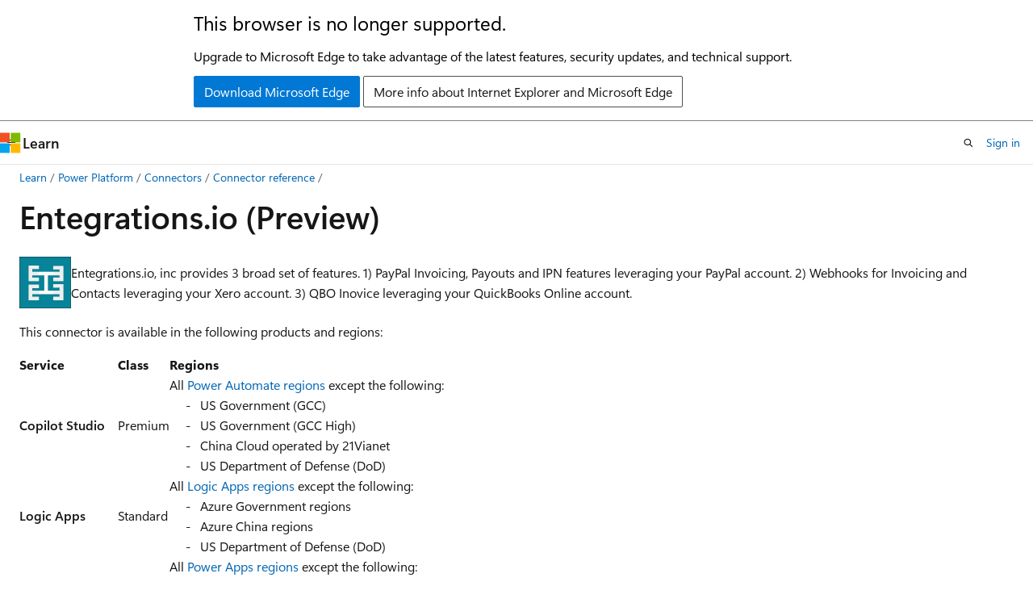

--- FILE ---
content_type: text/html
request_url: https://learn.microsoft.com/en-us/connectors/entegrations/
body_size: 98086
content:
 <!DOCTYPE html>
		<html
			class="layout layout-holy-grail   show-table-of-contents reference show-breadcrumb default-focus"
			lang="en-us"
			dir="ltr"
			data-authenticated="false"
			data-auth-status-determined="false"
			data-target="docs"
			x-ms-format-detection="none"
		>
			
		<head>
			<title>Entegrations.io - Connectors | Microsoft Learn</title>
			<meta charset="utf-8" />
			<meta name="viewport" content="width=device-width, initial-scale=1.0" />
			<meta name="color-scheme" content="light dark" />

			
			<link rel="canonical" href="https://learn.microsoft.com/en-us/connectors/entegrations/" /> 

			<!-- Non-customizable open graph and sharing-related metadata -->
			<meta name="twitter:card" content="summary_large_image" />
			<meta name="twitter:site" content="@MicrosoftLearn" />
			<meta property="og:type" content="website" />
			<meta property="og:image:alt" content="Microsoft Learn" />
			<meta property="og:image" content="https://learn.microsoft.com/en-us/media/open-graph-image.png" />
			<!-- Page specific open graph and sharing-related metadata -->
			<meta property="og:title" content="Entegrations.io - Connectors" />
			<meta property="og:url" content="https://learn.microsoft.com/en-us/connectors/entegrations/" />
			
			<meta name="platform_id" content="426d8322-37a2-3556-30cf-3d8874d1b8ae" /> 
			<meta name="locale" content="en-us" />
			 <meta name="adobe-target" content="true" /> 
			<meta name="uhfHeaderId" content="MSDocsHeader-PowerPlatform" />

			<meta name="page_type" content="powerconnector" />

			<!--page specific meta tags-->
			

			<!-- custom meta tags -->
			
		<meta name="schema" content="PowerConnector" />
	
		<meta name="ms.subservice" content="connectors" />
	
		<meta name="author" content="miriver" />
	
		<meta name="ms.author" content="miriver" />
	
		<meta name="ms.manager" content="jwarner" />
	
		<meta name="ms.service" content="power-platform" />
	
		<meta name="ms.date" content="2024-03-01T00:00:00Z" />
	
		<meta name="breadcrumb_path" content="/connectors/breadcrumb/toc.json" />
	
		<meta name="feedback_system" content="None" />
	
		<meta name="ms.topic" content="generated-reference" />
	
		<meta name="document_id" content="f0d7e84b-80f4-5405-abbc-f4db7c0178ad" />
	
		<meta name="document_version_independent_id" content="4e884a9e-22da-b752-0eac-2218df3f8fc3" />
	
		<meta name="updated_at" content="2025-09-03T19:00:00Z" />
	
		<meta name="original_content_git_url" content="https://github.com/MicrosoftDocs/BusinessApplicationPlatform-Connectors/blob/live/docs/entegrations/index.yml" />
	
		<meta name="gitcommit" content="https://github.com/MicrosoftDocs/BusinessApplicationPlatform-Connectors/blob/6dbcfcb8adc923da064b0821fa416d31d2a5afce/docs/entegrations/index.yml" />
	
		<meta name="git_commit_id" content="6dbcfcb8adc923da064b0821fa416d31d2a5afce" />
	
		<meta name="site_name" content="Docs" />
	
		<meta name="depot_name" content="MSDN.businessplatform-connectors" />
	
		<meta name="toc_rel" content="../toc.json" />
	
		<meta name="feedback_product_url" content="" />
	
		<meta name="feedback_help_link_type" content="" />
	
		<meta name="feedback_help_link_url" content="" />
	
		<meta name="asset_id" content="entegrations/index" />
	
		<meta name="moniker_range_name" content="" />
	
		<meta name="item_type" content="Content" />
	
		<meta name="source_path" content="docs/entegrations/index.yml" />
	
		<meta name="github_feedback_content_git_url" content="https://github.com/MicrosoftDocs/BusinessApplicationPlatform-Connectors/blob/live/docs/entegrations/index.yml" />
	 
		<meta name="cmProducts" content="https://authoring-docs-microsoft.poolparty.biz/devrel/1ae5c491-970a-4062-8301-6336e69f9026" data-source="generated" />
	
		<meta name="cmProducts" content="https://authoring-docs-microsoft.poolparty.biz/devrel/5bc9163f-0a3f-4ea9-8ac5-a1945a4c162f" data-source="generated" />
	
		<meta name="cmProducts" content="https://authoring-docs-microsoft.poolparty.biz/devrel/e60d1924-c4ad-4104-bd1b-973758bbac7a" data-source="generated" />
	
		<meta name="spProducts" content="https://authoring-docs-microsoft.poolparty.biz/devrel/f2c3e52e-3667-4e8a-bf11-20b9eaccdc8c" data-source="generated" />
	
		<meta name="spProducts" content="https://authoring-docs-microsoft.poolparty.biz/devrel/8c929cae-d11e-42a1-8868-48f7e5aa7c42" data-source="generated" />
	
		<meta name="spProducts" content="https://authoring-docs-microsoft.poolparty.biz/devrel/91d5f984-ee3d-43c4-9daf-bb09a6bc4e1a" data-source="generated" />
	

			<!-- assets and js globals -->
			
			<link rel="stylesheet" href="/static/assets/0.4.03301.7415-7dd881c1/styles/site-ltr.css" />
			
			<link rel="preconnect" href="//mscom.demdex.net" crossorigin />
						<link rel="dns-prefetch" href="//target.microsoft.com" />
						<link rel="dns-prefetch" href="//microsoftmscompoc.tt.omtrdc.net" />
						<link
							rel="preload"
							as="script"
							href="/static/third-party/adobe-target/at-js/2.9.0/at.js"
							integrity="sha384-l4AKhsU8cUWSht4SaJU5JWcHEWh1m4UTqL08s6b/hqBLAeIDxTNl+AMSxTLx6YMI"
							crossorigin="anonymous"
							id="adobe-target-script"
							type="application/javascript"
						/>
			<script src="https://wcpstatic.microsoft.com/mscc/lib/v2/wcp-consent.js"></script>
			<script src="https://js.monitor.azure.com/scripts/c/ms.jsll-4.min.js"></script>
			<script src="/_themes/docs.theme/master/en-us/_themes/global/deprecation.js"></script>

			<!-- msdocs global object -->
			<script id="msdocs-script">
		var msDocs = {
  "environment": {
    "accessLevel": "online",
    "azurePortalHostname": "portal.azure.com",
    "reviewFeatures": false,
    "supportLevel": "production",
    "systemContent": true,
    "siteName": "learn",
    "legacyHosting": false
  },
  "data": {
    "contentLocale": "en-us",
    "contentDir": "ltr",
    "userLocale": "en-us",
    "userDir": "ltr",
    "pageTemplate": "Reference",
    "brand": "",
    "context": {},
    "standardFeedback": false,
    "showFeedbackReport": false,
    "feedbackHelpLinkType": "",
    "feedbackHelpLinkUrl": "",
    "feedbackSystem": "None",
    "feedbackGitHubRepo": "",
    "feedbackProductUrl": "",
    "extendBreadcrumb": true,
    "isEditDisplayable": false,
    "isPrivateUnauthorized": false,
    "hideViewSource": false,
    "isPermissioned": false,
    "hasRecommendations": false,
    "contributors": [
      {
        "name": "v-jlandrum",
        "url": "https://github.com/v-jlandrum"
      },
      {
        "name": "bishalgoswami",
        "url": "https://github.com/bishalgoswami"
      },
      {
        "name": "v-petardellapietra",
        "url": "https://github.com/v-petardellapietra"
      },
      {
        "name": "sriyen-msft",
        "url": "https://github.com/sriyen-msft"
      },
      {
        "name": "roacevesmsft",
        "url": "https://github.com/roacevesmsft"
      },
      {
        "name": "Jyothi-Swaroop-Charla",
        "url": "https://github.com/Jyothi-Swaroop-Charla"
      },
      {
        "name": "Manikyala-Borra",
        "url": "https://github.com/Manikyala-Borra"
      },
      {
        "name": "shyamsu9",
        "url": "https://github.com/shyamsu9"
      },
      {
        "name": "gijeyaku",
        "url": "https://github.com/gijeyaku"
      },
      {
        "name": "joem-msft",
        "url": "https://github.com/joem-msft"
      },
      {
        "name": "vagorems",
        "url": "https://github.com/vagorems"
      },
      {
        "name": "sukoorel",
        "url": "https://github.com/sukoorel"
      }
    ]
  },
  "functions": {}
};;
	</script>

			<!-- base scripts, msdocs global should be before this -->
			<script src="/static/assets/0.4.03301.7415-7dd881c1/scripts/en-us/index-docs.js"></script>
			

			<!-- json-ld -->
			
		</head>
	
			<body
				id="body"
				data-bi-name="body"
				class="layout-body "
				lang="en-us"
				dir="ltr"
			>
				<header class="layout-body-header">
		<div class="header-holder has-default-focus">
			
		<a
			href="#main"
			
			style="z-index: 1070"
			class="outline-color-text visually-hidden-until-focused position-fixed inner-focus focus-visible top-0 left-0 right-0 padding-xs text-align-center background-color-body"
			
		>
			Skip to main content
		</a>
	
		<a
			href="#side-doc-outline"
			
			style="z-index: 1070"
			class="outline-color-text visually-hidden-until-focused position-fixed inner-focus focus-visible top-0 left-0 right-0 padding-xs text-align-center background-color-body"
			
		>
			Skip to in-page navigation
		</a>
	
		<a
			href="#"
			data-skip-to-ask-learn
			style="z-index: 1070"
			class="outline-color-text visually-hidden-until-focused position-fixed inner-focus focus-visible top-0 left-0 right-0 padding-xs text-align-center background-color-body"
			hidden
		>
			Skip to Ask Learn chat experience
		</a>
	

			<div hidden id="cookie-consent-holder" data-test-id="cookie-consent-container"></div>
			<!-- Unsupported browser warning -->
			<div
				id="unsupported-browser"
				style="background-color: white; color: black; padding: 16px; border-bottom: 1px solid grey;"
				hidden
			>
				<div style="max-width: 800px; margin: 0 auto;">
					<p style="font-size: 24px">This browser is no longer supported.</p>
					<p style="font-size: 16px; margin-top: 16px;">
						Upgrade to Microsoft Edge to take advantage of the latest features, security updates, and technical support.
					</p>
					<div style="margin-top: 12px;">
						<a
							href="https://go.microsoft.com/fwlink/p/?LinkID=2092881 "
							style="background-color: #0078d4; border: 1px solid #0078d4; color: white; padding: 6px 12px; border-radius: 2px; display: inline-block;"
						>
							Download Microsoft Edge
						</a>
						<a
							href="https://learn.microsoft.com/en-us/lifecycle/faq/internet-explorer-microsoft-edge"
							style="background-color: white; padding: 6px 12px; border: 1px solid #505050; color: #171717; border-radius: 2px; display: inline-block;"
						>
							More info about Internet Explorer and Microsoft Edge
						</a>
					</div>
				</div>
			</div>
			<!-- site header -->
			<header
				id="ms--site-header"
				data-test-id="site-header-wrapper"
				role="banner"
				itemscope="itemscope"
				itemtype="http://schema.org/Organization"
			>
				<div
					id="ms--mobile-nav"
					class="site-header display-none-tablet padding-inline-none gap-none"
					data-bi-name="mobile-header"
					data-test-id="mobile-header"
				></div>
				<div
					id="ms--primary-nav"
					class="site-header display-none display-flex-tablet"
					data-bi-name="L1-header"
					data-test-id="primary-header"
				></div>
				<div
					id="ms--secondary-nav"
					class="site-header display-none display-flex-tablet"
					data-bi-name="L2-header"
					data-test-id="secondary-header"
					
				></div>
			</header>
			
		<!-- banner -->
		<div data-banner>
			<div id="disclaimer-holder"></div>
			
		</div>
		<!-- banner end -->
	
		</div>
	</header>
				 <section
					id="layout-body-menu"
					class="layout-body-menu display-flex"
					data-bi-name="menu"
			  >
					
		<div
			id="left-container"
			class="left-container display-none display-block-tablet padding-inline-sm padding-bottom-sm width-full"
			data-toc-container="true"
		>
			<!-- Regular TOC content (default) -->
			<div id="ms--toc-content" class="height-full">
				<nav
					id="affixed-left-container"
					class="margin-top-sm-tablet position-sticky display-flex flex-direction-column"
					aria-label="Primary"
					data-bi-name="left-toc"
					role="navigation"
				></nav>
			</div>
			<!-- Collapsible TOC content (hidden by default) -->
			<div id="ms--toc-content-collapsible" class="height-full" hidden>
				<nav
					id="affixed-left-container"
					class="margin-top-sm-tablet position-sticky display-flex flex-direction-column"
					aria-label="Primary"
					data-bi-name="left-toc"
					role="navigation"
				>
					<div
						id="ms--collapsible-toc-header"
						class="display-flex justify-content-flex-end margin-bottom-xxs"
					>
						<button
							type="button"
							class="button button-clear inner-focus"
							data-collapsible-toc-toggle
							aria-expanded="true"
							aria-controls="ms--collapsible-toc-content"
							aria-label="Table of contents"
						>
							<span class="icon font-size-h4" aria-hidden="true">
								<span class="docon docon-panel-left-contract"></span>
							</span>
						</button>
					</div>
				</nav>
			</div>
		</div>
	
			  </section>

				<main
					id="main"
					role="main"
					class="layout-body-main "
					data-bi-name="content"
					lang="en-us"
					dir="ltr"
				>
					
			<div
		id="ms--content-header"
		class="content-header default-focus border-bottom-none"
		data-bi-name="content-header"
	>
		<div class="content-header-controls margin-xxs margin-inline-sm-tablet">
			<button
				type="button"
				class="contents-button button button-sm margin-right-xxs"
				data-bi-name="contents-expand"
				aria-haspopup="true"
				data-contents-button
			>
				<span class="icon" aria-hidden="true"><span class="docon docon-menu"></span></span>
				<span class="contents-expand-title"> Table of contents </span>
			</button>
			<button
				type="button"
				class="ap-collapse-behavior ap-expanded button button-sm"
				data-bi-name="ap-collapse"
				aria-controls="action-panel"
			>
				<span class="icon" aria-hidden="true"><span class="docon docon-exit-mode"></span></span>
				<span>Exit editor mode</span>
			</button>
		</div>
	</div>
			<div data-main-column class="padding-sm padding-top-none padding-top-sm-tablet">
				<div>
					
		<div id="article-header" class="background-color-body margin-bottom-xs display-none-print">
			<div class="display-flex align-items-center justify-content-space-between">
				
		<details
			id="article-header-breadcrumbs-overflow-popover"
			class="popover"
			data-for="article-header-breadcrumbs"
		>
			<summary
				class="button button-clear button-primary button-sm inner-focus"
				aria-label="All breadcrumbs"
			>
				<span class="icon">
					<span class="docon docon-more"></span>
				</span>
			</summary>
			<div id="article-header-breadcrumbs-overflow" class="popover-content padding-none"></div>
		</details>

		<bread-crumbs
			id="article-header-breadcrumbs"
			role="group"
			aria-label="Breadcrumbs"
			data-test-id="article-header-breadcrumbs"
			class="overflow-hidden flex-grow-1 margin-right-sm margin-right-md-tablet margin-right-lg-desktop margin-left-negative-xxs padding-left-xxs"
		></bread-crumbs>
	 
		<div
			id="article-header-page-actions"
			class="opacity-none margin-left-auto display-flex flex-wrap-no-wrap align-items-stretch"
		>
			
		<button
			class="button button-sm border-none inner-focus display-none-tablet flex-shrink-0 "
			data-bi-name="ask-learn-assistant-entry"
			data-test-id="ask-learn-assistant-modal-entry-mobile"
			data-ask-learn-modal-entry
			
			type="button"
			style="min-width: max-content;"
			aria-expanded="false"
			aria-label="Ask Learn"
			hidden
		>
			<span class="icon font-size-lg" aria-hidden="true">
				<span class="docon docon-chat-sparkle-fill gradient-ask-learn-logo"></span>
			</span>
		</button>
		<button
			class="button button-sm display-none display-inline-flex-tablet display-none-desktop flex-shrink-0 margin-right-xxs border-color-ask-learn "
			data-bi-name="ask-learn-assistant-entry"
			
			data-test-id="ask-learn-assistant-modal-entry-tablet"
			data-ask-learn-modal-entry
			type="button"
			style="min-width: max-content;"
			aria-expanded="false"
			hidden
		>
			<span class="icon font-size-lg" aria-hidden="true">
				<span class="docon docon-chat-sparkle-fill gradient-ask-learn-logo"></span>
			</span>
			<span>Ask Learn</span>
		</button>
		<button
			class="button button-sm display-none flex-shrink-0 display-inline-flex-desktop margin-right-xxs border-color-ask-learn "
			data-bi-name="ask-learn-assistant-entry"
			
			data-test-id="ask-learn-assistant-flyout-entry"
			data-ask-learn-flyout-entry
			data-flyout-button="toggle"
			type="button"
			style="min-width: max-content;"
			aria-expanded="false"
			aria-controls="ask-learn-flyout"
			hidden
		>
			<span class="icon font-size-lg" aria-hidden="true">
				<span class="docon docon-chat-sparkle-fill gradient-ask-learn-logo"></span>
			</span>
			<span>Ask Learn</span>
		</button>
	 
		<button
			type="button"
			id="ms--focus-mode-button"
			data-focus-mode
			data-bi-name="focus-mode-entry"
			class="button button-sm flex-shrink-0 margin-right-xxs display-none display-inline-flex-desktop"
		>
			<span class="icon font-size-lg" aria-hidden="true">
				<span class="docon docon-glasses"></span>
			</span>
			<span>Focus mode</span>
		</button>
	 

			<details class="popover popover-right" id="article-header-page-actions-overflow">
				<summary
					class="justify-content-flex-start button button-clear button-sm button-primary inner-focus"
					aria-label="More actions"
					title="More actions"
				>
					<span class="icon" aria-hidden="true">
						<span class="docon docon-more-vertical"></span>
					</span>
				</summary>
				<div class="popover-content">
					
		<button
			data-page-action-item="overflow-mobile"
			type="button"
			class="button-block button-sm inner-focus button button-clear display-none-tablet justify-content-flex-start text-align-left"
			data-bi-name="contents-expand"
			data-contents-button
			data-popover-close
		>
			<span class="icon">
				<span class="docon docon-editor-list-bullet" aria-hidden="true"></span>
			</span>
			<span class="contents-expand-title">Table of contents</span>
		</button>
	 
		<a
			id="lang-link-overflow"
			class="button-sm inner-focus button button-clear button-block justify-content-flex-start text-align-left"
			data-bi-name="language-toggle"
			data-page-action-item="overflow-all"
			data-check-hidden="true"
			data-read-in-link
			href="#"
			hidden
		>
			<span class="icon" aria-hidden="true" data-read-in-link-icon>
				<span class="docon docon-locale-globe"></span>
			</span>
			<span data-read-in-link-text>Read in English</span>
		</a>
	 
		<button
			type="button"
			class="collection button button-clear button-sm button-block justify-content-flex-start text-align-left inner-focus"
			data-list-type="collection"
			data-bi-name="collection"
			data-page-action-item="overflow-all"
			data-check-hidden="true"
			data-popover-close
		>
			<span class="icon" aria-hidden="true">
				<span class="docon docon-circle-addition"></span>
			</span>
			<span class="collection-status">Add</span>
		</button>
	
					
		<button
			type="button"
			class="collection button button-block button-clear button-sm justify-content-flex-start text-align-left inner-focus"
			data-list-type="plan"
			data-bi-name="plan"
			data-page-action-item="overflow-all"
			data-check-hidden="true"
			data-popover-close
			hidden
		>
			<span class="icon" aria-hidden="true">
				<span class="docon docon-circle-addition"></span>
			</span>
			<span class="plan-status">Add to plan</span>
		</button>
	  
		<a
			data-contenteditbtn
			class="button button-clear button-block button-sm inner-focus justify-content-flex-start text-align-left text-decoration-none"
			data-bi-name="edit"
			hidden
			href=""
			data-original_content_git_url="https://github.com/MicrosoftDocs/BusinessApplicationPlatform-Connectors/blob/live/docs/entegrations/index.yml"
			data-original_content_git_url_template="{repo}/blob/{branch}/docs/entegrations/index.yml"
			data-pr_repo=""
			data-pr_branch=""
		>
			<span class="icon" aria-hidden="true">
				<span class="docon docon-edit-outline"></span>
			</span>
			<span>Edit</span>
		</a>
	
					
		<hr class="margin-block-xxs" />
		<h4 class="font-size-sm padding-left-xxs">Share via</h4>
		
					<a
						class="button button-clear button-sm inner-focus button-block justify-content-flex-start text-align-left text-decoration-none share-facebook"
						data-bi-name="facebook"
						data-page-action-item="overflow-all"
						href="#"
					>
						<span class="icon color-primary" aria-hidden="true">
							<span class="docon docon-facebook-share"></span>
						</span>
						<span>Facebook</span>
					</a>

					<a
						href="#"
						class="button button-clear button-sm inner-focus button-block justify-content-flex-start text-align-left text-decoration-none share-twitter"
						data-bi-name="twitter"
						data-page-action-item="overflow-all"
					>
						<span class="icon color-text" aria-hidden="true">
							<span class="docon docon-xlogo-share"></span>
						</span>
						<span>x.com</span>
					</a>

					<a
						href="#"
						class="button button-clear button-sm inner-focus button-block justify-content-flex-start text-align-left text-decoration-none share-linkedin"
						data-bi-name="linkedin"
						data-page-action-item="overflow-all"
					>
						<span class="icon color-primary" aria-hidden="true">
							<span class="docon docon-linked-in-logo"></span>
						</span>
						<span>LinkedIn</span>
					</a>
					<a
						href="#"
						class="button button-clear button-sm inner-focus button-block justify-content-flex-start text-align-left text-decoration-none share-email"
						data-bi-name="email"
						data-page-action-item="overflow-all"
					>
						<span class="icon color-primary" aria-hidden="true">
							<span class="docon docon-mail-message"></span>
						</span>
						<span>Email</span>
					</a>
			  
	 
		<hr class="margin-block-xxs" />
		<button
			class="button button-block button-clear button-sm justify-content-flex-start text-align-left inner-focus"
			type="button"
			data-bi-name="print"
			data-page-action-item="overflow-all"
			data-popover-close
			data-print-page
			data-check-hidden="true"
		>
			<span class="icon color-primary" aria-hidden="true">
				<span class="docon docon-print"></span>
			</span>
			<span>Print</span>
		</button>
	
				</div>
			</details>
		</div>
	
			</div>
		</div>
	  
		<!-- privateUnauthorizedTemplate is hidden by default -->
		<div unauthorized-private-section data-bi-name="permission-content-unauthorized-private" hidden>
			<hr class="hr margin-top-xs margin-bottom-sm" />
			<div class="notification notification-info">
				<div class="notification-content">
					<p class="margin-top-none notification-title">
						<span class="icon">
							<span class="docon docon-exclamation-circle-solid" aria-hidden="true"></span>
						</span>
						<span>Note</span>
					</p>
					<p class="margin-top-none authentication-determined not-authenticated">
						Access to this page requires authorization. You can try <a class="docs-sign-in" href="#" data-bi-name="permission-content-sign-in">signing in</a> or <a  class="docs-change-directory" data-bi-name="permisson-content-change-directory">changing directories</a>.
					</p>
					<p class="margin-top-none authentication-determined authenticated">
						Access to this page requires authorization. You can try <a class="docs-change-directory" data-bi-name="permisson-content-change-directory">changing directories</a>.
					</p>
				</div>
			</div>
		</div>
	
					<div class="content"></div>
					 
		<div data-id="ai-summary" hidden>
			<div id="ms--ai-summary-cta" class="margin-top-xs display-flex align-items-center">
				<span class="icon" aria-hidden="true">
					<span class="docon docon-sparkle-fill gradient-text-vivid"></span>
				</span>
				<button
					id="ms--ai-summary"
					type="button"
					class="tag tag-sm tag-suggestion margin-left-xxs"
					data-test-id="ai-summary-cta"
					data-bi-name="ai-summary-cta"
					data-an="ai-summary"
				>
					<span class="ai-summary-cta-text">
						Summarize this article for me
					</span>
				</button>
			</div>
			<!-- Slot where the client will render the summary card after the user clicks the CTA -->
			<div id="ms--ai-summary-header" class="margin-top-xs"></div>
		</div>
	 
					<div class="content"><h1>Entegrations.io (Preview)</h1>

<nav id="center-doc-outline" class="doc-outline is-hidden-desktop display-none-print margin-bottom-sm" data-bi-name="intopic toc" aria-label="">
  <h2 class="title is-6 margin-block-xs"></h2>
</nav>

<div class="margin-block-sm display-flex align-items-center justify-content-flex-start flex-wrap-nowrap">
		<img src="https://conn-afd-prod-endpoint-bmc9bqahasf3grgk.b01.azurefd.net/v1.0.1771/1.0.1771.4364/entegrations/icon.png" role="presentation" class="image is-64x64 margin-inline-xxs" data-linktype="external">
	<div class="summary">
		<p>Entegrations.io, inc provides 3 broad set of features. 1) PayPal Invoicing, Payouts and IPN features leveraging your PayPal account. 2) Webhooks for Invoicing and Contacts leveraging your Xero account. 3) QBO Inovice leveraging your QuickBooks Online account.</p>

	</div>
</div>

<p>This connector is available in the following products and regions:</p>
<table>
<thead>
<tr>
<th>Service</th>
<th>Class</th>
<th>Regions</th>
</tr>
</thead>
<tbody>
<tr>
<td><strong>Copilot Studio</strong></td>
<td>Premium</td>
<td>All <a href="/en-us/flow/regions-overview" data-linktype="absolute-path">Power Automate regions</a> except the following: <br> &nbsp;&nbsp;&nbsp;&nbsp; - &nbsp; US Government (GCC) <br> &nbsp;&nbsp;&nbsp;&nbsp; - &nbsp; US Government (GCC High) <br> &nbsp;&nbsp;&nbsp;&nbsp; - &nbsp; China Cloud operated by 21Vianet <br> &nbsp;&nbsp;&nbsp;&nbsp; - &nbsp; US Department of Defense (DoD)</td>
</tr>
<tr>
<td><strong>Logic Apps</strong></td>
<td>Standard</td>
<td>All <a href="https://azure.microsoft.com/global-infrastructure/services/?products=logic-apps&amp;regions=all" data-linktype="external">Logic Apps regions</a> except the following: <br> &nbsp;&nbsp;&nbsp;&nbsp; - &nbsp; Azure Government regions <br> &nbsp;&nbsp;&nbsp;&nbsp; - &nbsp; Azure China regions <br> &nbsp;&nbsp;&nbsp;&nbsp; - &nbsp; US Department of Defense (DoD)</td>
</tr>
<tr>
<td><strong>Power Apps</strong></td>
<td>Premium</td>
<td>All <a href="/en-us/powerapps/administrator/regions-overview#what-regions-are-available" data-linktype="absolute-path">Power Apps regions</a> except the following: <br> &nbsp;&nbsp;&nbsp;&nbsp; - &nbsp; US Government (GCC) <br> &nbsp;&nbsp;&nbsp;&nbsp; - &nbsp; US Government (GCC High) <br> &nbsp;&nbsp;&nbsp;&nbsp; - &nbsp; China Cloud operated by 21Vianet <br> &nbsp;&nbsp;&nbsp;&nbsp; - &nbsp; US Department of Defense (DoD)</td>
</tr>
<tr>
<td><strong>Power Automate</strong></td>
<td>Premium</td>
<td>All <a href="/en-us/flow/regions-overview" data-linktype="absolute-path">Power Automate regions</a> except the following: <br> &nbsp;&nbsp;&nbsp;&nbsp; - &nbsp; US Government (GCC) <br> &nbsp;&nbsp;&nbsp;&nbsp; - &nbsp; US Government (GCC High) <br> &nbsp;&nbsp;&nbsp;&nbsp; - &nbsp; China Cloud operated by 21Vianet <br> &nbsp;&nbsp;&nbsp;&nbsp; - &nbsp; US Department of Defense (DoD)</td>
</tr>
</tbody>
</table>
<table>
<thead>
<tr>
<th>Contact</th>
<th></th>
</tr>
</thead>
<tbody>
<tr>
<td>Name</td>
<td>entegrations.io inc support</td>
</tr>
<tr>
<td>URL</td>
<td><a href="https://www.entegrations.io/#contact" data-linktype="external">https://www.entegrations.io/#contact</a></td>
</tr>
<tr>
<td>Email</td>
<td>support@entegrations.io</td>
</tr>
</tbody>
</table>
<table>
<thead>
<tr>
<th>Connector Metadata</th>
<th></th>
</tr>
</thead>
<tbody>
<tr>
<td>Publisher</td>
<td>entegrations.io inc</td>
</tr>
<tr>
<td>Website</td>
<td><a href="https://www.entegrations.io" data-linktype="external">https://www.entegrations.io</a></td>
</tr>
<tr>
<td>Privacy policy</td>
<td><a href="https://www.entegrations.io/privacy.html" data-linktype="external">https://www.entegrations.io/privacy.html</a></td>
</tr>
<tr>
<td>Categories</td>
<td>Productivity</td>
</tr>
</tbody>
</table>
<p>Entegrations.io provides Invoicing, Payouts and IPN data that leverages your PayPal account. The Invoicing feature allows creating and sending invoices to a receiver via PayPal platform. Payouts feature allows sending Payouts to one or more receivers via PayPal platform. IPN feature allows receiving PayPal IPN data. All these 3 features work by proxying thru a third-party i.e. entegrations.io. You would need credentials before you could use this connector. For this, you would need to go thru a one-time PayPal authorization and to allow us to create Invoices or Payouts on your behalf. Visit <a href="https://portal.entegrations.io/portal" data-linktype="external">https://portal.entegrations.io/portal</a> for on-boarding instructions. As part of the on-boarding, you would get API Key that you could use for the connection while using custom connector on Microsoft Flow.</p>
<h2 id="prerequisites">Prerequisites</h2>
<p>Subscribing to one of the plans available at <a href="https://portal.entegrations.io/portal" data-linktype="external">https://portal.entegrations.io/portal</a> is a prerequisite to use this connector. To start with, you can chose a basic plan. As part of subscription and enabling this connector there, you would get an API key to be used.</p>
<h2 id="how-to-get-credentials">How to get credentials</h2>
<ol>
<li>Sign-up to a suitable plan at <a href="https://portal.entegrations.io/portal" data-linktype="external">https://portal.entegrations.io/portal</a></li>
<li>Sign-in to go the "My Account" page.</li>
<li>Find this connector under "Available connectors/apps" section. Enable the connector and follow the one-time auth flow.</li>
<li>Access and copy the auto-generated API key and use it in your flow while using this connector.</li>
</ol>
<h2 id="creating-a-connection">Creating a connection</h2>
<p>The connector supports the following authentication types:</p>
<table>
<thead>
<tr>
<th></th>
<th></th>
<th></th>
<th></th>
</tr>
</thead>
<tbody>
<tr>
<td><a href="#default-connection" data-linktype="self-bookmark">Default</a></td>
<td>Parameters for creating connection.</td>
<td>All regions</td>
<td>Not shareable</td>
</tr>
</tbody>
</table>
<h3 id="default"><a name="default-connection"></a>Default</h3>
<p>Applicable: All regions</p>
<p>Parameters for creating connection.</p>
<p>This is not shareable connection. If the power app is shared with another user, another user will be prompted to create new connection explicitly.</p>
<table>
<thead>
<tr>
<th>Name</th>
<th>Type</th>
<th>Description</th>
<th>Required</th>
</tr>
</thead>
<tbody>
<tr>
<td>API Key</td>
<td>securestring</td>
<td>The API Key for this api</td>
<td>True</td>
</tr>
</tbody>
</table>



	<h2 id="limits">Throttling Limits</h2>
	<table class="table">
		<tbody><tr>
			<th>Name</th>
			<th>Calls</th>
			<th>Renewal Period</th>
		</tr>
			<tr>
				<td>API calls per connection</td>
				<td>100</td>
				<td>60 seconds</td>
			</tr>
	</tbody></table>

	<h2 id="actions">Actions</h2>
		<table class="table">
				<tbody><tr>
					<td>
						<a href="#advanced-use:-delete-the-invoicing,-payouts-etc-webhook" data-linktype="self-bookmark">Advanced Use: Delete the invoicing, payouts etc webhook</a>
					</td>
					<td>
						<p>Advanced Use: Deletes the Entegrations.io webhook that corresponds to the PayPal webhook.</p>

					</td>
				</tr>
				<tr>
					<td>
						<a href="#create-a-paypal-invoice" data-linktype="self-bookmark">Create a Pay<wbr>Pal Invoice</a>
					</td>
					<td>
						<p>Create a draft PayPal Invoice and immediately sends it to a receiver as per their APIs <a href="https://developer.paypal.com/docs/api/invoicing/v1/#invoices_create" data-linktype="external">https://developer.paypal.com/docs/api/invoicing/v1/#invoices_create</a> and <a href="https://developer.paypal.com/docs/api/invoicing/v1/#invoices_send" data-linktype="external">https://developer.paypal.com/docs/api/invoicing/v1/#invoices_send</a></p>

					</td>
				</tr>
				<tr>
					<td>
						<a href="#create-a-qbo-invoice" data-linktype="self-bookmark">Create a QBO Invoice</a>
					</td>
					<td>
						<p>Create and sends and a QuickBooks Online Invoice as per their API <a href="https://developer.intuit.com/app/developer/qbo/docs/api/accounting/ecommerce/invoice" data-linktype="external">https://developer.intuit.com/app/developer/qbo/docs/api/accounting/ecommerce/invoice</a></p>

					</td>
				</tr>
				<tr>
					<td>
						<a href="#create-paypal-payouts" data-linktype="self-bookmark">Create Pay<wbr>Pal Payouts</a>
					</td>
					<td>
						<p>Create PayPal Payouts to one or more receivers as per their API <a href="https://developer.paypal.com/docs/api/payments.payouts-batch/v1/#payouts_create" data-linktype="external">https://developer.paypal.com/docs/api/payments.payouts-batch/v1/#payouts_create</a></p>

					</td>
				</tr>
				<tr>
					<td>
						<a href="#delete-the-contacts-webhook" data-linktype="self-bookmark">Delete the Contacts webhook</a>
					</td>
					<td>
						<p>Deletes the Entegrations.io webhook that corresponds to the Xero Contacts updates webhook.</p>

					</td>
				</tr>
				<tr>
					<td>
						<a href="#delete-the-generic-ipn-webhook" data-linktype="self-bookmark">Delete the generic IPN webhook</a>
					</td>
					<td>
						<p>Deletes the Entegrations.io webhook that corresponds to the PayPal IPN's generic webhook.</p>

					</td>
				</tr>
				<tr>
					<td>
						<a href="#delete-the-invoice-paid-webhook" data-linktype="self-bookmark">Delete the invoice paid webhook</a>
					</td>
					<td>
						<p>Deletes the Entegrations.io webhook that corresponds to the PayPal Invoice paid webhook.</p>

					</td>
				</tr>
				<tr>
					<td>
						<a href="#delete-the-invoices-webhook" data-linktype="self-bookmark">Delete the Invoices webhook</a>
					</td>
					<td>
						<p>Deletes the Entegrations.io webhook that corresponds to the Xero Invoices webhook.</p>

					</td>
				</tr>
				<tr>
					<td>
						<a href="#delete-the-ipn's-express_checkout-completed-webhook" data-linktype="self-bookmark">Delete the IPN's express_checkout completed webhook</a>
					</td>
					<td>
						<p>Deletes the Entegrations.io webhook that corresponds to the PayPal IPN's express_checkout completed webhook.</p>

					</td>
				</tr>
				<tr>
					<td>
						<a href="#delete-the-ipn's-new_case-created-webhook" data-linktype="self-bookmark">Delete the IPN's new_case created webhook</a>
					</td>
					<td>
						<p>Deletes the Entegrations.io webhook that corresponds to the PayPal IPN's new_case created webhook.</p>

					</td>
				</tr>
				<tr>
					<td>
						<a href="#delete-the-ipn's-recurring_payment-completed-webhook" data-linktype="self-bookmark">Delete the IPN's recurring_payment completed webhook</a>
					</td>
					<td>
						<p>Deletes the Entegrations.io webhook that corresponds to the PayPal IPN's recurring_payment completed webhook.</p>

					</td>
				</tr>
				<tr>
					<td>
						<a href="#delete-the-payouts-success-webhook" data-linktype="self-bookmark">Delete the payouts success webhook</a>
					</td>
					<td>
						<p>Deletes the Entegrations.io webhook that corresponds to the PayPal Payouts success webhook.</p>

					</td>
				</tr>
		</tbody></table>
<h3 id="advanced-use:-delete-the-invoicing,-payouts-etc-webhook">Advanced Use: Delete the invoicing, payouts etc webhook</h3>
	<div class="metadata operation-id">
		<dl class="attributeList">
			<dt>Operation ID:</dt><dd>
				EntegrationsWebhook4PayPalDeleteTrigger
			</dd>
		</dl>
	</div>

<div>
	<p>Advanced Use: Deletes the Entegrations.io webhook that corresponds to the PayPal webhook.</p>

		<h4 id="required-parameters">Parameters</h4>
<table>
	<tbody><tr>
		<th>Name</th>
		<th>Key</th>
		<th>Required</th>
		<th>Type</th>
		<th>Description</th>
	</tr>
		<tr>
			<td>
				<div class="parameterName">ID of the Webhook being deleted</div>
			</td>
			<td>webhookId</td>
			<td>
					True
			</td>
			<td>
				string
			</td>
			<td>
				<p>ID of the Webhook being deleted</p>

			</td>
		</tr>
</tbody></table></div><h3 id="create-a-paypal-invoice">Create a PayPal Invoice</h3>
	<div class="metadata operation-id">
		<dl class="attributeList">
			<dt>Operation ID:</dt><dd>
				CreateAndSendPayPalInvoice
			</dd>
		</dl>
	</div>

<div>
	<p>Create a draft PayPal Invoice and immediately sends it to a receiver as per their APIs <a href="https://developer.paypal.com/docs/api/invoicing/v1/#invoices_create" data-linktype="external">https://developer.paypal.com/docs/api/invoicing/v1/#invoices_create</a> and <a href="https://developer.paypal.com/docs/api/invoicing/v1/#invoices_send" data-linktype="external">https://developer.paypal.com/docs/api/invoicing/v1/#invoices_send</a></p>

		<h4 id="required-parameters">Parameters</h4>
<table>
	<tbody><tr>
		<th>Name</th>
		<th>Key</th>
		<th>Required</th>
		<th>Type</th>
		<th>Description</th>
	</tr>
		<tr>
			<td>
				<div class="parameterName">Sender's email</div>
			</td>
			<td>email</td>
			<td>
					True
			</td>
			<td>
				string
			</td>
			<td>
				<p>Sender's email which corresponds to PayPal account.</p>

			</td>
		</tr>
		<tr>
			<td>
				<div class="parameterName">Sender's first name</div>
			</td>
			<td>first_name</td>
			<td>
			</td>
			<td>
				string
			</td>
			<td>
				<p>Sender's first name.</p>

			</td>
		</tr>
		<tr>
			<td>
				<div class="parameterName">Sender's last name</div>
			</td>
			<td>last_name</td>
			<td>
			</td>
			<td>
				string
			</td>
			<td>
				<p>Sender's last name.</p>

			</td>
		</tr>
		<tr>
			<td>
				<div class="parameterName">Sender's business name</div>
			</td>
			<td>business_name</td>
			<td>
			</td>
			<td>
				string
			</td>
			<td>
				<p>Sender's business name.</p>

			</td>
		</tr>
		<tr>
			<td>
				<div class="parameterName">Sender's country code of phone</div>
			</td>
			<td>country_code</td>
			<td>
			</td>
			<td>
				string
			</td>
			<td>
				<p>Country code of the phone.</p>

			</td>
		</tr>
		<tr>
			<td>
				<div class="parameterName">Sender's phone number with area code</div>
			</td>
			<td>national_number</td>
			<td>
			</td>
			<td>
				string
			</td>
			<td>
				<p>Phone nuber with area code.</p>

			</td>
		</tr>
		<tr>
			<td>
				<div class="parameterName">Sender's Address 1</div>
			</td>
			<td>line1</td>
			<td>
					True
			</td>
			<td>
				string
			</td>
			<td>
				<p>Line 1 of address.</p>

			</td>
		</tr>
		<tr>
			<td>
				<div class="parameterName">Sender's City</div>
			</td>
			<td>city</td>
			<td>
					True
			</td>
			<td>
				string
			</td>
			<td>
				<p>City</p>

			</td>
		</tr>
		<tr>
			<td>
				<div class="parameterName">Sender's State</div>
			</td>
			<td>state</td>
			<td>
			</td>
			<td>
				string
			</td>
			<td>
				<p>State</p>

			</td>
		</tr>
		<tr>
			<td>
				<div class="parameterName">Sender's Postal Code</div>
			</td>
			<td>postal_code</td>
			<td>
			</td>
			<td>
				string
			</td>
			<td>
				<p>Postal Code</p>

			</td>
		</tr>
		<tr>
			<td>
				<div class="parameterName">Sender's Country Code</div>
			</td>
			<td>country_code</td>
			<td>
					True
			</td>
			<td>
				string
			</td>
			<td>
				<p>Two character ISO country code.</p>

			</td>
		</tr>
		<tr>
			<td>
				<div class="parameterName">Bill to email</div>
			</td>
			<td>email</td>
			<td>
					True
			</td>
			<td>
				string
			</td>
			<td>
				<p>Bill to email. This may be an email of reciever's PayPal account.</p>

			</td>
		</tr>
		<tr>
			<td>
				<div class="parameterName">Billing First name</div>
			</td>
			<td>first_name</td>
			<td>
			</td>
			<td>
				string
			</td>
			<td>
				<p>First name</p>

			</td>
		</tr>
		<tr>
			<td>
				<div class="parameterName">Billing Last name</div>
			</td>
			<td>last_name</td>
			<td>
			</td>
			<td>
				string
			</td>
			<td>
				<p>Last name</p>

			</td>
		</tr>
		<tr>
			<td>
				<div class="parameterName">Shipping First name</div>
			</td>
			<td>first_name</td>
			<td>
			</td>
			<td>
				string
			</td>
			<td>
				<p>First name</p>

			</td>
		</tr>
		<tr>
			<td>
				<div class="parameterName">Shipping Last name</div>
			</td>
			<td>last_name</td>
			<td>
			</td>
			<td>
				string
			</td>
			<td>
				<p>Last name</p>

			</td>
		</tr>
		<tr>
			<td>
				<div class="parameterName">Shipping Address 1</div>
			</td>
			<td>line1</td>
			<td>
			</td>
			<td>
				string
			</td>
			<td>
				<p>Line 1 of address.</p>

			</td>
		</tr>
		<tr>
			<td>
				<div class="parameterName">Shipping City</div>
			</td>
			<td>city</td>
			<td>
			</td>
			<td>
				string
			</td>
			<td>
				<p>City</p>

			</td>
		</tr>
		<tr>
			<td>
				<div class="parameterName">Shipping State</div>
			</td>
			<td>state</td>
			<td>
			</td>
			<td>
				string
			</td>
			<td>
				<p>State</p>

			</td>
		</tr>
		<tr>
			<td>
				<div class="parameterName">Shipping Postal code</div>
			</td>
			<td>postal_code</td>
			<td>
			</td>
			<td>
				string
			</td>
			<td>
				<p>Postal code</p>

			</td>
		</tr>
		<tr>
			<td>
				<div class="parameterName">Shipping Country code</div>
			</td>
			<td>country_code</td>
			<td>
			</td>
			<td>
				string
			</td>
			<td>
				<p>Country code</p>

			</td>
		</tr>
		<tr>
			<td>
				<div class="parameterName">Item name</div>
			</td>
			<td>name</td>
			<td>
			</td>
			<td>
				string
			</td>
			<td>
				<p>Item name</p>

			</td>
		</tr>
		<tr>
			<td>
				<div class="parameterName">Item Quantity</div>
			</td>
			<td>quantity</td>
			<td>
			</td>
			<td>
				string
			</td>
			<td>
				<p>Quantity. For e.g. 1.5</p>

			</td>
		</tr>
		<tr>
			<td>
				<div class="parameterName">Unit Price Currency</div>
			</td>
			<td>currency</td>
			<td>
					True
			</td>
			<td>
				string
			</td>
			<td>
				<p>Currency</p>

			</td>
		</tr>
		<tr>
			<td>
				<div class="parameterName">Unit Price Value</div>
			</td>
			<td>value</td>
			<td>
					True
			</td>
			<td>
				string
			</td>
			<td>
				<p>Value</p>

			</td>
		</tr>
		<tr>
			<td>
				<div class="parameterName">Item Tax type/name</div>
			</td>
			<td>name</td>
			<td>
					True
			</td>
			<td>
				string
			</td>
			<td>
				<p>Tax type/name</p>

			</td>
		</tr>
		<tr>
			<td>
				<div class="parameterName">Item Tax Percent</div>
			</td>
			<td>percent</td>
			<td>
					True
			</td>
			<td>
				string
			</td>
			<td>
				<p>Percent. For e.g. 8.5</p>

			</td>
		</tr>
		<tr>
			<td>
				<div class="parameterName">Discount percent</div>
			</td>
			<td>percent</td>
			<td>
			</td>
			<td>
				string
			</td>
			<td>
				<p>Percent</p>

			</td>
		</tr>
		<tr>
			<td>
				<div class="parameterName">Shipping Cost Currency</div>
			</td>
			<td>currency</td>
			<td>
			</td>
			<td>
				string
			</td>
			<td>
				<p>Currency</p>

			</td>
		</tr>
		<tr>
			<td>
				<div class="parameterName">Shipping Cost Value</div>
			</td>
			<td>value</td>
			<td>
			</td>
			<td>
				string
			</td>
			<td>
				<p>Value</p>

			</td>
		</tr>
		<tr>
			<td>
				<div class="parameterName">Invoice note</div>
			</td>
			<td>note</td>
			<td>
			</td>
			<td>
				string
			</td>
			<td>
				<p>Invoice note</p>

			</td>
		</tr>
		<tr>
			<td>
				<div class="parameterName">Invoice terms</div>
			</td>
			<td>terms</td>
			<td>
			</td>
			<td>
				string
			</td>
			<td>
				<p>Invoice terms</p>

			</td>
		</tr>
</tbody></table>		<h4 id="returns">Returns</h4>
			<p>Response details including status.</p>

			<div class="propertyInfo stack">
				<dl class="parameterList">
					<dt>Body</dt>
					<dd class="subtle">
						<a href="#entegrationsinvoice4paypalcreateresponse" data-linktype="self-bookmark">EntegrationsInvoice4PayPalCreateResponse</a>
					</dd>
				</dl>				
			</div>
</div><h3 id="create-a-qbo-invoice">Create a QBO Invoice</h3>
	<div class="metadata operation-id">
		<dl class="attributeList">
			<dt>Operation ID:</dt><dd>
				CreateAndSendQuickBooksInvoice
			</dd>
		</dl>
	</div>

<div>
	<p>Create and sends and a QuickBooks Online Invoice as per their API <a href="https://developer.intuit.com/app/developer/qbo/docs/api/accounting/ecommerce/invoice" data-linktype="external">https://developer.intuit.com/app/developer/qbo/docs/api/accounting/ecommerce/invoice</a></p>

		<h4 id="required-parameters">Parameters</h4>
<table>
	<tbody><tr>
		<th>Name</th>
		<th>Key</th>
		<th>Required</th>
		<th>Type</th>
		<th>Description</th>
	</tr>
		<tr>
			<td>
				<div class="parameterName">Sender's email</div>
			</td>
			<td>SenderEmail</td>
			<td>
					True
			</td>
			<td>
				string
			</td>
			<td>
				<p>Sender's email which corresponds to Intuit QuickBooks Online account.</p>

			</td>
		</tr>
		<tr>
			<td>
				<div class="parameterName">Sender's Realm ID or Company ID</div>
			</td>
			<td>RealmId</td>
			<td>
					True
			</td>
			<td>
				string
			</td>
			<td>
				<p>Sender's Realm ID or Company ID which corresponds to Intuit QuickBooks Online account.</p>

			</td>
		</tr>
		<tr>
			<td>
				<div class="parameterName">Transaction Date</div>
			</td>
			<td>TxnDate</td>
			<td>
			</td>
			<td>
				string
			</td>
			<td>
				<p>Transaction Date in YYYY-MM-DD format</p>

			</td>
		</tr>
		<tr>
			<td>
				<div class="parameterName">Due Date</div>
			</td>
			<td>DueDate</td>
			<td>
			</td>
			<td>
				string
			</td>
			<td>
				<p>Due Date in YYYY-MM-DD format</p>

			</td>
		</tr>
		<tr>
			<td>
				<div class="parameterName">DocNumber</div>
			</td>
			<td>DocNumber</td>
			<td>
			</td>
			<td>
				string
			</td>
			<td>
				<p>DocNumber</p>

			</td>
		</tr>
		<tr>
			<td>
				<div class="parameterName">Amount</div>
			</td>
			<td>Amount</td>
			<td>
					True
			</td>
			<td>
				double
			</td>
			<td>
				<p>Amount</p>

			</td>
		</tr>
		<tr>
			<td>
				<div class="parameterName">Detail Type</div>
			</td>
			<td>DetailType</td>
			<td>
					True
			</td>
			<td>
				string
			</td>
			<td>
				<p>Detail Type</p>

			</td>
		</tr>
		<tr>
			<td>
				<div class="parameterName">Value</div>
			</td>
			<td>value</td>
			<td>
					True
			</td>
			<td>
				string
			</td>
			<td>
				<p>Value</p>

			</td>
		</tr>
		<tr>
			<td>
				<div class="parameterName">Name</div>
			</td>
			<td>name</td>
			<td>
					True
			</td>
			<td>
				string
			</td>
			<td>
				<p>Name</p>

			</td>
		</tr>
		<tr>
			<td>
				<div class="parameterName">Customer Ref</div>
			</td>
			<td>value</td>
			<td>
					True
			</td>
			<td>
				string
			</td>
			<td>
				<p>Customer Ref</p>

			</td>
		</tr>
</tbody></table>		<h4 id="returns">Returns</h4>
			<p>Response details including status.</p>

			<div class="propertyInfo stack">
				<dl class="parameterList">
					<dt>Body</dt>
					<dd class="subtle">
						<a href="#entegrationsinvoice4intuitcreateresponse" data-linktype="self-bookmark">EntegrationsInvoice4IntuitCreateResponse</a>
					</dd>
				</dl>				
			</div>
</div><h3 id="create-paypal-payouts">Create PayPal Payouts</h3>
	<div class="metadata operation-id">
		<dl class="attributeList">
			<dt>Operation ID:</dt><dd>
				CreatePayouts
			</dd>
		</dl>
	</div>

<div>
	<p>Create PayPal Payouts to one or more receivers as per their API <a href="https://developer.paypal.com/docs/api/payments.payouts-batch/v1/#payouts_create" data-linktype="external">https://developer.paypal.com/docs/api/payments.payouts-batch/v1/#payouts_create</a></p>

		<h4 id="required-parameters">Parameters</h4>
<table>
	<tbody><tr>
		<th>Name</th>
		<th>Key</th>
		<th>Required</th>
		<th>Type</th>
		<th>Description</th>
	</tr>
		<tr>
			<td>
				<div class="parameterName">Sender's email</div>
			</td>
			<td>email</td>
			<td>
					True
			</td>
			<td>
				string
			</td>
			<td>
				<p>Sender's email which corresponds to PayPal account.</p>

			</td>
		</tr>
		<tr>
			<td>
				<div class="parameterName">Sender's Batch ID</div>
			</td>
			<td>sender_batch_id</td>
			<td>
			</td>
			<td>
				string
			</td>
			<td>
				<p>Sender's Batch ID (Should be unique value, in last 30 days, per PayPal).</p>

			</td>
		</tr>
		<tr>
			<td>
				<div class="parameterName">Email Subject</div>
			</td>
			<td>email_subject</td>
			<td>
			</td>
			<td>
				string
			</td>
			<td>
				<p>Subject of the email notification that would be sent out by PayPal.</p>

			</td>
		</tr>
		<tr>
			<td>
				<div class="parameterName">Receiver Type</div>
			</td>
			<td>recipient_type</td>
			<td>
			</td>
			<td>
				string
			</td>
			<td>
				<p>Recipient type. Valid values are either of EMAIL /  PAYER_ID / PHONE. Either this value or the ones in Payout item/details is mandatory.</p>

			</td>
		</tr>
		<tr>
			<td>
				<div class="parameterName">Receiver Type</div>
			</td>
			<td>recipient_type</td>
			<td>
			</td>
			<td>
				string
			</td>
			<td>
				<p>Recipient type. Valid values are either of EMAIL /  PAYER_ID / PHONE. Either this value or the one in Payout batch header is mandatory.</p>

			</td>
		</tr>
		<tr>
			<td>
				<div class="parameterName">Receiver (email / payer id / phone)</div>
			</td>
			<td>receiver</td>
			<td>
					True
			</td>
			<td>
				string
			</td>
			<td>
				<p>Receiver's email / PayPal payer_id / phone number.</p>

			</td>
		</tr>
		<tr>
			<td>
				<div class="parameterName">Note</div>
			</td>
			<td>note</td>
			<td>
			</td>
			<td>
				string
			</td>
			<td>
				<p>Payout item level note.</p>

			</td>
		</tr>
		<tr>
			<td>
				<div class="parameterName">Sender's Item ID</div>
			</td>
			<td>sender_item_id</td>
			<td>
			</td>
			<td>
				string
			</td>
			<td>
				<p>Sender's Payout Item ID (Should be unique value, in last 30 days, per PayPal).</p>

			</td>
		</tr>
		<tr>
			<td>
				<div class="parameterName">Currency</div>
			</td>
			<td>currency</td>
			<td>
					True
			</td>
			<td>
				string
			</td>
			<td>
				<p>Currency</p>

			</td>
		</tr>
		<tr>
			<td>
				<div class="parameterName">Value</div>
			</td>
			<td>value</td>
			<td>
					True
			</td>
			<td>
				string
			</td>
			<td>
				<p>Value</p>

			</td>
		</tr>
</tbody></table>		<h4 id="returns">Returns</h4>
			
			<div class="propertyInfo stack">
				<dl class="parameterList">
					<dt>Body</dt>
					<dd class="subtle">
						<a href="#entegrationspayouts4paypalcreateresponse" data-linktype="self-bookmark">EntegrationsPayouts4PayPalCreateResponse</a>
					</dd>
				</dl>				
			</div>
</div><h3 id="delete-the-contacts-webhook">Delete the Contacts webhook</h3>
	<div class="metadata operation-id">
		<dl class="attributeList">
			<dt>Operation ID:</dt><dd>
				EntegrationsWebhook4XeroContactsDeleteTrigger
			</dd>
		</dl>
	</div>

<div>
	<p>Deletes the Entegrations.io webhook that corresponds to the Xero Contacts updates webhook.</p>

		<h4 id="required-parameters">Parameters</h4>
<table>
	<tbody><tr>
		<th>Name</th>
		<th>Key</th>
		<th>Required</th>
		<th>Type</th>
		<th>Description</th>
	</tr>
		<tr>
			<td>
				<div class="parameterName">ID of the Webhook being deleted</div>
			</td>
			<td>webhookId</td>
			<td>
					True
			</td>
			<td>
				string
			</td>
			<td>
				<p>ID of the Webhook being deleted</p>

			</td>
		</tr>
</tbody></table></div><h3 id="delete-the-generic-ipn-webhook">Delete the generic IPN webhook</h3>
	<div class="metadata operation-id">
		<dl class="attributeList">
			<dt>Operation ID:</dt><dd>
				EntegrationsWebhook4PayPalIpnDynamicDeleteTrigger
			</dd>
		</dl>
	</div>

<div>
	<p>Deletes the Entegrations.io webhook that corresponds to the PayPal IPN's generic webhook.</p>

		<h4 id="required-parameters">Parameters</h4>
<table>
	<tbody><tr>
		<th>Name</th>
		<th>Key</th>
		<th>Required</th>
		<th>Type</th>
		<th>Description</th>
	</tr>
		<tr>
			<td>
				<div class="parameterName">txnType of the Webhook being deleted</div>
			</td>
			<td>txnType</td>
			<td>
					True
			</td>
			<td>
				string
			</td>
			<td>
				<p>txnType of the Webhook being deleted</p>

			</td>
		</tr>
		<tr>
			<td>
				<div class="parameterName">txnStatus of the Webhook being deleted</div>
			</td>
			<td>txnStatus</td>
			<td>
					True
			</td>
			<td>
				string
			</td>
			<td>
				<p>txnStatus of the Webhook being deleted</p>

			</td>
		</tr>
		<tr>
			<td>
				<div class="parameterName">ID of the Webhook being deleted</div>
			</td>
			<td>webhookId</td>
			<td>
					True
			</td>
			<td>
				string
			</td>
			<td>
				<p>ID of the Webhook being deleted</p>

			</td>
		</tr>
</tbody></table></div><h3 id="delete-the-invoice-paid-webhook">Delete the invoice paid webhook</h3>
	<div class="metadata operation-id">
		<dl class="attributeList">
			<dt>Operation ID:</dt><dd>
				EntegrationsWebhook4PayPalInvoiceDeleteTrigger
			</dd>
		</dl>
	</div>

<div>
	<p>Deletes the Entegrations.io webhook that corresponds to the PayPal Invoice paid webhook.</p>

		<h4 id="required-parameters">Parameters</h4>
<table>
	<tbody><tr>
		<th>Name</th>
		<th>Key</th>
		<th>Required</th>
		<th>Type</th>
		<th>Description</th>
	</tr>
		<tr>
			<td>
				<div class="parameterName">ID of the Webhook being deleted</div>
			</td>
			<td>webhookId</td>
			<td>
					True
			</td>
			<td>
				string
			</td>
			<td>
				<p>ID of the Webhook being deleted</p>

			</td>
		</tr>
</tbody></table></div><h3 id="delete-the-invoices-webhook">Delete the Invoices webhook</h3>
	<div class="metadata operation-id">
		<dl class="attributeList">
			<dt>Operation ID:</dt><dd>
				EntegrationsWebhook4XeroInvoicesDeleteTrigger
			</dd>
		</dl>
	</div>

<div>
	<p>Deletes the Entegrations.io webhook that corresponds to the Xero Invoices webhook.</p>

		<h4 id="required-parameters">Parameters</h4>
<table>
	<tbody><tr>
		<th>Name</th>
		<th>Key</th>
		<th>Required</th>
		<th>Type</th>
		<th>Description</th>
	</tr>
		<tr>
			<td>
				<div class="parameterName">ID of the Webhook being deleted</div>
			</td>
			<td>webhookId</td>
			<td>
					True
			</td>
			<td>
				string
			</td>
			<td>
				<p>ID of the Webhook being deleted</p>

			</td>
		</tr>
</tbody></table></div><h3 id="delete-the-ipn's-express_checkout-completed-webhook">Delete the IPN's express_checkout completed webhook</h3>
	<div class="metadata operation-id">
		<dl class="attributeList">
			<dt>Operation ID:</dt><dd>
				EntegrationsWebhook4PayPalIpnEcCompletedDeleteTrigger
			</dd>
		</dl>
	</div>

<div>
	<p>Deletes the Entegrations.io webhook that corresponds to the PayPal IPN's express_checkout completed webhook.</p>

		<h4 id="required-parameters">Parameters</h4>
<table>
	<tbody><tr>
		<th>Name</th>
		<th>Key</th>
		<th>Required</th>
		<th>Type</th>
		<th>Description</th>
	</tr>
		<tr>
			<td>
				<div class="parameterName">ID of the Webhook being deleted</div>
			</td>
			<td>webhookId</td>
			<td>
					True
			</td>
			<td>
				string
			</td>
			<td>
				<p>ID of the Webhook being deleted</p>

			</td>
		</tr>
</tbody></table></div><h3 id="delete-the-ipn's-new_case-created-webhook">Delete the IPN's new_case created webhook</h3>
	<div class="metadata operation-id">
		<dl class="attributeList">
			<dt>Operation ID:</dt><dd>
				EntegrationsWebhook4PayPalIpnNewCaseCreatedDeleteTrigger
			</dd>
		</dl>
	</div>

<div>
	<p>Deletes the Entegrations.io webhook that corresponds to the PayPal IPN's new_case created webhook.</p>

		<h4 id="required-parameters">Parameters</h4>
<table>
	<tbody><tr>
		<th>Name</th>
		<th>Key</th>
		<th>Required</th>
		<th>Type</th>
		<th>Description</th>
	</tr>
		<tr>
			<td>
				<div class="parameterName">ID of the Webhook being deleted</div>
			</td>
			<td>webhookId</td>
			<td>
					True
			</td>
			<td>
				string
			</td>
			<td>
				<p>ID of the Webhook being deleted</p>

			</td>
		</tr>
</tbody></table></div><h3 id="delete-the-ipn's-recurring_payment-completed-webhook">Delete the IPN's recurring_payment completed webhook</h3>
	<div class="metadata operation-id">
		<dl class="attributeList">
			<dt>Operation ID:</dt><dd>
				EntegrationsWebhook4PayPalIpnRecurringPaymentCompletedDeleteTrigger
			</dd>
		</dl>
	</div>

<div>
	<p>Deletes the Entegrations.io webhook that corresponds to the PayPal IPN's recurring_payment completed webhook.</p>

		<h4 id="required-parameters">Parameters</h4>
<table>
	<tbody><tr>
		<th>Name</th>
		<th>Key</th>
		<th>Required</th>
		<th>Type</th>
		<th>Description</th>
	</tr>
		<tr>
			<td>
				<div class="parameterName">ID of the Webhook being deleted</div>
			</td>
			<td>webhookId</td>
			<td>
					True
			</td>
			<td>
				string
			</td>
			<td>
				<p>ID of the Webhook being deleted</p>

			</td>
		</tr>
</tbody></table></div><h3 id="delete-the-payouts-success-webhook">Delete the payouts success webhook</h3>
	<div class="metadata operation-id">
		<dl class="attributeList">
			<dt>Operation ID:</dt><dd>
				EntegrationsWebhook4PayPalPayoutsDeleteTrigger
			</dd>
		</dl>
	</div>

<div>
	<p>Deletes the Entegrations.io webhook that corresponds to the PayPal Payouts success webhook.</p>

		<h4 id="required-parameters">Parameters</h4>
<table>
	<tbody><tr>
		<th>Name</th>
		<th>Key</th>
		<th>Required</th>
		<th>Type</th>
		<th>Description</th>
	</tr>
		<tr>
			<td>
				<div class="parameterName">ID of the Webhook being deleted</div>
			</td>
			<td>webhookId</td>
			<td>
					True
			</td>
			<td>
				string
			</td>
			<td>
				<p>ID of the Webhook being deleted</p>

			</td>
		</tr>
</tbody></table></div>
	<h2 id="triggers">Triggers</h2>
		<table class="table">
				<tbody><tr>
					<td>
						<a href="#advanced-use:-when-an-ipn-(generic)-update-is-received" data-linktype="self-bookmark">Advanced Use: When an IPN (generic) update is received</a>
					</td>
					<td>
						<p>Advanced Use: Creates an entegrations.io webhook for PayPal IPN event data and it triggers whenever entegrations.io receives an on-behalf-of IPN payload from PayPal. Note that this is default payload, getting you whatever PayPal sends out.</p>

					</td>
				</tr>
				<tr>
					<td>
						<a href="#advanced-use:-when-invoicing,-payouts-updates-received" data-linktype="self-bookmark">Advanced Use: When invoicing, payouts updates received</a>
					</td>
					<td>
						<p>Advanced Use: Creates an entegrations.io webhook for PayPal Invoicing, Payouts etc webhooks data and it triggers whenever entegrations.io receives an on-behalf-of webhook payload from PayPal. Note that this is default payload, getting you whatever PayPal sends out.</p>

					</td>
				</tr>
				<tr>
					<td>
						<a href="#whenever-a-contact-is-created-or-updated-at-xero" data-linktype="self-bookmark">Whenever a Contact is created or updated at Xero</a>
					</td>
					<td>
						<p>Creates an entegrations.io webhook for Xero Contacts data and it triggers whenever entegrations.io receives an on-behalf-of webhook payload for Contacts from Xero.</p>

					</td>
				</tr>
				<tr>
					<td>
						<a href="#whenever-an-invoice-(at-paypal)-is-paid" data-linktype="self-bookmark">Whenever an invoice (at Pay<wbr>Pal) is paid</a>
					</td>
					<td>
						<p>Creates an entegrations.io webhook for PayPal Invoicing Paid data and it triggers whenever entegrations.io receives an on-behalf-of webhook payload for Invoice Paid from PayPal.</p>

					</td>
				</tr>
				<tr>
					<td>
						<a href="#whenever-an-invoice-is-created-or-updated-at-xero" data-linktype="self-bookmark">Whenever an Invoice is created or updated at Xero</a>
					</td>
					<td>
						<p>Creates an entegrations.io webhook for Xero Invoices updates data and it triggers whenever entegrations.io receives an on-behalf-of webhook payload for Invoices from Xero.</p>

					</td>
				</tr>
				<tr>
					<td>
						<a href="#whenever-express-checkout-payment-is-completed" data-linktype="self-bookmark">Whenever Express Checkout payment is completed</a>
					</td>
					<td>
						<p>Creates an entegrations.io webhook for PayPal express_checkout completed IPN event and it triggers whenever entegrations.io receives an on-behalf-of ipn payload from PayPal.</p>

					</td>
				</tr>
				<tr>
					<td>
						<a href="#whenever-new-case-is-created" data-linktype="self-bookmark">Whenever New Case is created</a>
					</td>
					<td>
						<p>Creates an entegrations.io webhook for PayPal new case created IPN event and it triggers whenever entegrations.io receives an on-behalf-of ipn payload from PayPal.</p>

					</td>
				</tr>
				<tr>
					<td>
						<a href="#whenever-payouts-is-paid" data-linktype="self-bookmark">Whenever payouts is paid</a>
					</td>
					<td>
						<p>Creates an entegrations.io webhook for PayPal Payouts Paid data and it triggers whenever entegrations.io receives an on-behalf-of webhook payload for Payouts Paid from PayPal.</p>

					</td>
				</tr>
				<tr>
					<td>
						<a href="#whenever-recurring-payment-is-completed" data-linktype="self-bookmark">Whenever Recurring Payment is completed</a>
					</td>
					<td>
						<p>Creates an entegrations.io webhook for PayPal recurring payment completed IPN event and it triggers whenever entegrations.io receives an on-behalf-of ipn payload from PayPal.</p>

					</td>
				</tr>
		</tbody></table>
<h3 id="advanced-use:-when-an-ipn-(generic)-update-is-received">Advanced Use: When an IPN (generic) update is received</h3>
	<div class="metadata operation-id">
		<dl class="attributeList">
			<dt>Operation ID:</dt><dd>
				EntegrationsWebhook4PayPalIpnDynamicCreateTrigger
			</dd>
		</dl>
	</div>

<div>
	<p>Advanced Use: Creates an entegrations.io webhook for PayPal IPN event data and it triggers whenever entegrations.io receives an on-behalf-of IPN payload from PayPal. Note that this is default payload, getting you whatever PayPal sends out.</p>

		<h4 id="required-parameters">Parameters</h4>
<table>
	<tbody><tr>
		<th>Name</th>
		<th>Key</th>
		<th>Required</th>
		<th>Type</th>
		<th>Description</th>
	</tr>
		<tr>
			<td>
				<div class="parameterName">txn_type of the IPN being created.</div>
			</td>
			<td>txnType</td>
			<td>
					True
			</td>
			<td>
				string
			</td>
			<td>
				<p>txn_type of the IPN being created. Leave all for all txn_types.</p>

			</td>
		</tr>
		<tr>
			<td>
				<div class="parameterName">txn or payment status of the Webhook being created.</div>
			</td>
			<td>txnStatus</td>
			<td>
					True
			</td>
			<td>
				string
			</td>
			<td>
				<p>txn or payment status of the Webhook being created. Leave all for all statuses.</p>

			</td>
		</tr>
		<tr>
			<td>
				<div class="parameterName">paypalEmailAddress</div>
			</td>
			<td>paypalEmailAddress</td>
			<td>
					True
			</td>
			<td>
				string
			</td>
			<td>
				<p>Email address of the PayPal account. You must use the same PayPal email address you have used to on-board for the connector.</p>

			</td>
		</tr>
</tbody></table>		<h4 id="returns">Returns</h4>
			
			<div class="propertyInfo stack">
				<dl class="parameterList">
					<dt>Body</dt>
					<dd class="subtle">
						<a href="#entegrationswebhook4paypaldefaultpushresponse" data-linktype="self-bookmark">EntegrationsWebhook4PayPalDefaultPushResponse</a>
					</dd>
				</dl>				
			</div>
</div><h3 id="advanced-use:-when-invoicing,-payouts-updates-received">Advanced Use: When invoicing, payouts updates received</h3>
	<div class="metadata operation-id">
		<dl class="attributeList">
			<dt>Operation ID:</dt><dd>
				EntegrationsWebhook4PayPalDefaultCreateTrigger
			</dd>
		</dl>
	</div>

<div>
	<p>Advanced Use: Creates an entegrations.io webhook for PayPal Invoicing, Payouts etc webhooks data and it triggers whenever entegrations.io receives an on-behalf-of webhook payload from PayPal. Note that this is default payload, getting you whatever PayPal sends out.</p>

		<h4 id="required-parameters">Parameters</h4>
<table>
	<tbody><tr>
		<th>Name</th>
		<th>Key</th>
		<th>Required</th>
		<th>Type</th>
		<th>Description</th>
	</tr>
		<tr>
			<td>
				<div class="parameterName">paypalEmailAddress</div>
			</td>
			<td>paypalEmailAddress</td>
			<td>
					True
			</td>
			<td>
				string
			</td>
			<td>
				<p>Email address of the PayPal account. You must use the same PayPal email address you have used to on-board for the connector.</p>

			</td>
		</tr>
</tbody></table>		<h4 id="returns">Returns</h4>
			
			<div class="propertyInfo stack">
				<dl class="parameterList">
					<dt>Body</dt>
					<dd class="subtle">
						<a href="#entegrationswebhook4paypaldefaultpushresponse" data-linktype="self-bookmark">EntegrationsWebhook4PayPalDefaultPushResponse</a>
					</dd>
				</dl>				
			</div>
</div><h3 id="whenever-a-contact-is-created-or-updated-at-xero">Whenever a Contact is created or updated at Xero</h3>
	<div class="metadata operation-id">
		<dl class="attributeList">
			<dt>Operation ID:</dt><dd>
				EntegrationsWebhook4XeroContactsCreateTrigger
			</dd>
		</dl>
	</div>

<div>
	<p>Creates an entegrations.io webhook for Xero Contacts data and it triggers whenever entegrations.io receives an on-behalf-of webhook payload for Contacts from Xero.</p>

		<h4 id="required-parameters">Parameters</h4>
<table>
	<tbody><tr>
		<th>Name</th>
		<th>Key</th>
		<th>Required</th>
		<th>Type</th>
		<th>Description</th>
	</tr>
		<tr>
			<td>
				<div class="parameterName">xeroEmailAddress</div>
			</td>
			<td>xeroEmailAddress</td>
			<td>
					True
			</td>
			<td>
				string
			</td>
			<td>
				<p>Email address of the Xero account. You must use the same Xero email address you have used to onboard for the custom connector.</p>

			</td>
		</tr>
</tbody></table>		<h4 id="returns">Returns</h4>
			
			<div class="propertyInfo stack">
				<dl class="parameterList">
					<dt>Body</dt>
					<dd class="subtle">
						<a href="#entegrationswebhook4xerocontactspushresponse" data-linktype="self-bookmark">EntegrationsWebhook4XeroContactsPushResponse</a>
					</dd>
				</dl>				
			</div>
</div><h3 id="whenever-an-invoice-(at-paypal)-is-paid">Whenever an invoice (at PayPal) is paid</h3>
	<div class="metadata operation-id">
		<dl class="attributeList">
			<dt>Operation ID:</dt><dd>
				EntegrationsWebhook4PayPalInvoicingPaidCreateTrigger
			</dd>
		</dl>
	</div>

<div>
	<p>Creates an entegrations.io webhook for PayPal Invoicing Paid data and it triggers whenever entegrations.io receives an on-behalf-of webhook payload for Invoice Paid from PayPal.</p>

		<h4 id="required-parameters">Parameters</h4>
<table>
	<tbody><tr>
		<th>Name</th>
		<th>Key</th>
		<th>Required</th>
		<th>Type</th>
		<th>Description</th>
	</tr>
		<tr>
			<td>
				<div class="parameterName">paypalEmailAddress</div>
			</td>
			<td>paypalEmailAddress</td>
			<td>
					True
			</td>
			<td>
				string
			</td>
			<td>
				<p>Email address of the PayPal account. You must use the same PayPal email address you have used to on-board for the connector.</p>

			</td>
		</tr>
</tbody></table>		<h4 id="returns">Returns</h4>
			
			<div class="propertyInfo stack">
				<dl class="parameterList">
					<dt>Body</dt>
					<dd class="subtle">
						<a href="#entegrationswebhook4paypalinvoicingpaidpushresponse" data-linktype="self-bookmark">EntegrationsWebhook4PayPalInvoicingPaidPushResponse</a>
					</dd>
				</dl>				
			</div>
</div><h3 id="whenever-an-invoice-is-created-or-updated-at-xero">Whenever an Invoice is created or updated at Xero</h3>
	<div class="metadata operation-id">
		<dl class="attributeList">
			<dt>Operation ID:</dt><dd>
				EntegrationsWebhook4XeroInvoicesCreateTrigger
			</dd>
		</dl>
	</div>

<div>
	<p>Creates an entegrations.io webhook for Xero Invoices updates data and it triggers whenever entegrations.io receives an on-behalf-of webhook payload for Invoices from Xero.</p>

		<h4 id="required-parameters">Parameters</h4>
<table>
	<tbody><tr>
		<th>Name</th>
		<th>Key</th>
		<th>Required</th>
		<th>Type</th>
		<th>Description</th>
	</tr>
		<tr>
			<td>
				<div class="parameterName">xeroEmailAddress</div>
			</td>
			<td>xeroEmailAddress</td>
			<td>
					True
			</td>
			<td>
				string
			</td>
			<td>
				<p>Email address of the Xero account. You must use the same Xero email address you have used to onboard for the custom connector.</p>

			</td>
		</tr>
		<tr>
			<td>
				<div class="parameterName">shouldGetInvoiceAsPdf</div>
			</td>
			<td>shouldGetInvoiceAsPdf</td>
			<td>
			</td>
			<td>
				boolean
			</td>
			<td>
				<p>Indicate if invoice has also to be gotten as PDF from Xero in addition to invoice resource.</p>

			</td>
		</tr>
</tbody></table>		<h4 id="returns">Returns</h4>
			
			<div class="propertyInfo stack">
				<dl class="parameterList">
					<dt>Body</dt>
					<dd class="subtle">
						<a href="#entegrationswebhook4xeroinvoicespushresponse" data-linktype="self-bookmark">EntegrationsWebhook4XeroInvoicesPushResponse</a>
					</dd>
				</dl>				
			</div>
</div><h3 id="whenever-express-checkout-payment-is-completed">Whenever Express Checkout payment is completed</h3>
	<div class="metadata operation-id">
		<dl class="attributeList">
			<dt>Operation ID:</dt><dd>
				EntegrationsWebhook4PayPalIpnEcCompletedCreateTrigger
			</dd>
		</dl>
	</div>

<div>
	<p>Creates an entegrations.io webhook for PayPal express_checkout completed IPN event and it triggers whenever entegrations.io receives an on-behalf-of ipn payload from PayPal.</p>

		<h4 id="required-parameters">Parameters</h4>
<table>
	<tbody><tr>
		<th>Name</th>
		<th>Key</th>
		<th>Required</th>
		<th>Type</th>
		<th>Description</th>
	</tr>
		<tr>
			<td>
				<div class="parameterName">paypalEmailAddress</div>
			</td>
			<td>paypalEmailAddress</td>
			<td>
					True
			</td>
			<td>
				string
			</td>
			<td>
				<p>Email address of the PayPal account. You must use the same PayPal email address you have used to on-board for the connector.</p>

			</td>
		</tr>
</tbody></table>		<h4 id="returns">Returns</h4>
			
			<div class="propertyInfo stack">
				<dl class="parameterList">
					<dt>Body</dt>
					<dd class="subtle">
						<a href="#entegrationswebhook4paypalipneccompletedpushresponse" data-linktype="self-bookmark">EntegrationsWebhook4PayPalIpnEcCompletedPushResponse</a>
					</dd>
				</dl>				
			</div>
</div><h3 id="whenever-new-case-is-created">Whenever New Case is created</h3>
	<div class="metadata operation-id">
		<dl class="attributeList">
			<dt>Operation ID:</dt><dd>
				EntegrationsWebhook4PayPalIpnNewCaseCreatedCreateTrigger
			</dd>
		</dl>
	</div>

<div>
	<p>Creates an entegrations.io webhook for PayPal new case created IPN event and it triggers whenever entegrations.io receives an on-behalf-of ipn payload from PayPal.</p>

		<h4 id="required-parameters">Parameters</h4>
<table>
	<tbody><tr>
		<th>Name</th>
		<th>Key</th>
		<th>Required</th>
		<th>Type</th>
		<th>Description</th>
	</tr>
		<tr>
			<td>
				<div class="parameterName">paypalEmailAddress</div>
			</td>
			<td>paypalEmailAddress</td>
			<td>
					True
			</td>
			<td>
				string
			</td>
			<td>
				<p>Email address of the PayPal account. You must use the same PayPal email address you have used to on-board for the connector.</p>

			</td>
		</tr>
</tbody></table>		<h4 id="returns">Returns</h4>
			
			<div class="propertyInfo stack">
				<dl class="parameterList">
					<dt>Body</dt>
					<dd class="subtle">
						<a href="#entegrationswebhook4paypalipnnewcasecreatedpushresponse" data-linktype="self-bookmark">EntegrationsWebhook4PayPalIpnNewCaseCreatedPushResponse</a>
					</dd>
				</dl>				
			</div>
</div><h3 id="whenever-payouts-is-paid">Whenever payouts is paid</h3>
	<div class="metadata operation-id">
		<dl class="attributeList">
			<dt>Operation ID:</dt><dd>
				EntegrationsWebhook4PayPalPayoutsPaidCreateTrigger
			</dd>
		</dl>
	</div>

<div>
	<p>Creates an entegrations.io webhook for PayPal Payouts Paid data and it triggers whenever entegrations.io receives an on-behalf-of webhook payload for Payouts Paid from PayPal.</p>

		<h4 id="required-parameters">Parameters</h4>
<table>
	<tbody><tr>
		<th>Name</th>
		<th>Key</th>
		<th>Required</th>
		<th>Type</th>
		<th>Description</th>
	</tr>
		<tr>
			<td>
				<div class="parameterName">paypalEmailAddress</div>
			</td>
			<td>paypalEmailAddress</td>
			<td>
					True
			</td>
			<td>
				string
			</td>
			<td>
				<p>Email address of the PayPal account. You must use the same PayPal email address you have used to on-board for the connector.</p>

			</td>
		</tr>
</tbody></table>		<h4 id="returns">Returns</h4>
			
			<div class="propertyInfo stack">
				<dl class="parameterList">
					<dt>Body</dt>
					<dd class="subtle">
						<a href="#entegrationswebhook4paypalpayoutspaidpushresponse" data-linktype="self-bookmark">EntegrationsWebhook4PayPalPayoutsPaidPushResponse</a>
					</dd>
				</dl>				
			</div>
</div><h3 id="whenever-recurring-payment-is-completed">Whenever Recurring Payment is completed</h3>
	<div class="metadata operation-id">
		<dl class="attributeList">
			<dt>Operation ID:</dt><dd>
				EntegrationsWebhook4PayPalIpnRecurringPaymentCompletedCreateTrigger
			</dd>
		</dl>
	</div>

<div>
	<p>Creates an entegrations.io webhook for PayPal recurring payment completed IPN event and it triggers whenever entegrations.io receives an on-behalf-of ipn payload from PayPal.</p>

		<h4 id="required-parameters">Parameters</h4>
<table>
	<tbody><tr>
		<th>Name</th>
		<th>Key</th>
		<th>Required</th>
		<th>Type</th>
		<th>Description</th>
	</tr>
		<tr>
			<td>
				<div class="parameterName">paypalEmailAddress</div>
			</td>
			<td>paypalEmailAddress</td>
			<td>
					True
			</td>
			<td>
				string
			</td>
			<td>
				<p>Email address of the PayPal account. You must use the same PayPal email address you have used to on-board for the connector.</p>

			</td>
		</tr>
</tbody></table>		<h4 id="returns">Returns</h4>
			
			<div class="propertyInfo stack">
				<dl class="parameterList">
					<dt>Body</dt>
					<dd class="subtle">
						<a href="#entegrationswebhook4paypalipnrecurringpaymentcompletedpushresponse" data-linktype="self-bookmark">EntegrationsWebhook4PayPalIpnRecurringPaymentCompletedPushResponse</a>
					</dd>
				</dl>				
			</div>
</div>
	<h2 id="definitions">Definitions</h2>
<h3 id="entegrationsinvoice4paypalcreateresponse">EntegrationsInvoice4PayPalCreateResponse</h3>
<div>
	<p>Response details including status.</p>

<table class="table">
	<tbody><tr>
		<th>Name</th>
		<th>Path</th>
		<th>Type</th>
		<th>Description</th>
	</tr>
		<tr>
			<td>
				<div class="parameterName">status</div>
			</td>
			<td>
				status
			</td>
			<td>
				string
			</td>
			<td>
				<p>Status of creating the Invoice. Possible values: success or error.</p>

			</td>
		</tr>
		<tr>
			<td>
				<div class="parameterName">paypal_invoice_id</div>
			</td>
			<td>
				details.paypal_invoice_id
			</td>
			<td>
				string
			</td>
			<td>
				<p>Invoice ID generated by PayPal.</p>

			</td>
		</tr>
		<tr>
			<td>
				<div class="parameterName">paypal_invoice_number</div>
			</td>
			<td>
				details.paypal_invoice_number
			</td>
			<td>
				string
			</td>
			<td>
				<p>Invoice Number generated by PayPal.</p>

			</td>
		</tr>
		<tr>
			<td>
				<div class="parameterName">errorMessage</div>
			</td>
			<td>
				errorMessage
			</td>
			<td>
				string
			</td>
			<td>
				<p>Error message, if there is any error.</p>

			</td>
		</tr>
</tbody></table>
</div><h3 id="entegrationspayouts4paypalcreateresponse">EntegrationsPayouts4PayPalCreateResponse</h3>
<div>
	
<table class="table">
	<tbody><tr>
		<th>Name</th>
		<th>Path</th>
		<th>Type</th>
		<th>Description</th>
	</tr>
		<tr>
			<td>
				<div class="parameterName">status</div>
			</td>
			<td>
				status
			</td>
			<td>
				string
			</td>
			<td>
				<p>Status of creating the Payouts. Possible values: success or error.</p>

			</td>
		</tr>
		<tr>
			<td>
				<div class="parameterName">paypal_payout_batch_id</div>
			</td>
			<td>
				details.paypal_payout_batch_id
			</td>
			<td>
				string
			</td>
			<td>
				<p>Batch ID generated by the PayPal for this Payout.</p>

			</td>
		</tr>
		<tr>
			<td>
				<div class="parameterName">sender_batch_id</div>
			</td>
			<td>
				details.sender_batch_id
			</td>
			<td>
				string
			</td>
			<td>
				<p>Batch ID that was sent in the request (echoing back the same value)</p>

			</td>
		</tr>
		<tr>
			<td>
				<div class="parameterName">errorMessage</div>
			</td>
			<td>
				errorMessage
			</td>
			<td>
				string
			</td>
			<td>
				<p>Error message, if there is any error.</p>

			</td>
		</tr>
</tbody></table>
</div><h3 id="entegrationswebhook4paypaldefaultpushresponse">EntegrationsWebhook4PayPalDefaultPushResponse</h3>
<div>
	
<table class="table">
	<tbody><tr>
		<th>Name</th>
		<th>Path</th>
		<th>Type</th>
		<th>Description</th>
	</tr>
		<tr>
			<td>
				<div class="parameterName">ID as given by PayPal</div>
			</td>
			<td>
				id
			</td>
			<td>
				string
			</td>
			<td>
				
			</td>
		</tr>
		<tr>
			<td>
				<div class="parameterName">create_time as given by PayPal</div>
			</td>
			<td>
				create_time
			</td>
			<td>
				string
			</td>
			<td>
				
			</td>
		</tr>
		<tr>
			<td>
				<div class="parameterName">event_type as given by PayPal</div>
			</td>
			<td>
				event_type
			</td>
			<td>
				string
			</td>
			<td>
				
			</td>
		</tr>
		<tr>
			<td>
				<div class="parameterName">resource_type as given by PayPal</div>
			</td>
			<td>
				resource_type
			</td>
			<td>
				string
			</td>
			<td>
				
			</td>
		</tr>
		<tr>
			<td>
				<div class="parameterName">summary as given by PayPal</div>
			</td>
			<td>
				summary
			</td>
			<td>
				string
			</td>
			<td>
				
			</td>
		</tr>
		<tr>
			<td>
				<div class="parameterName">resource as given by PayPal</div>
			</td>
			<td>
				resource
			</td>
			<td>
				object
			</td>
			<td>
				
			</td>
		</tr>
		<tr>
			<td>
				<div class="parameterName">Stringified version of the resource given by PayPal</div>
			</td>
			<td>
				resource_json_stringified
			</td>
			<td>
				string
			</td>
			<td>
				
			</td>
		</tr>
</tbody></table>
</div><h3 id="entegrationswebhook4paypalinvoicingpaidpushresponse">EntegrationsWebhook4PayPalInvoicingPaidPushResponse</h3>
<div>
	
<table class="table">
	<tbody><tr>
		<th>Name</th>
		<th>Path</th>
		<th>Type</th>
		<th>Description</th>
	</tr>
		<tr>
			<td>
				<div class="parameterName">ID as given by PayPal</div>
			</td>
			<td>
				invoice_paid_paypal_invoice_id
			</td>
			<td>
				string
			</td>
			<td>
				
			</td>
		</tr>
		<tr>
			<td>
				<div class="parameterName">create_time as given by PayPal</div>
			</td>
			<td>
				invoice_paid_time
			</td>
			<td>
				string
			</td>
			<td>
				
			</td>
		</tr>
		<tr>
			<td>
				<div class="parameterName">summary as given by PayPal</div>
			</td>
			<td>
				invoice_paid_summary
			</td>
			<td>
				string
			</td>
			<td>
				
			</td>
		</tr>
		<tr>
			<td>
				<div class="parameterName">resource as given by PayPal</div>
			</td>
			<td>
				invoice_paid_resource
			</td>
			<td>
				object
			</td>
			<td>
				
			</td>
		</tr>
</tbody></table>
</div><h3 id="entegrationswebhook4paypalpayoutspaidpushresponse">EntegrationsWebhook4PayPalPayoutsPaidPushResponse</h3>
<div>
	
<table class="table">
	<tbody><tr>
		<th>Name</th>
		<th>Path</th>
		<th>Type</th>
		<th>Description</th>
	</tr>
		<tr>
			<td>
				<div class="parameterName">ID as given by PayPal</div>
			</td>
			<td>
				payouts_batch_success_paypal_payout_batch_id
			</td>
			<td>
				string
			</td>
			<td>
				
			</td>
		</tr>
		<tr>
			<td>
				<div class="parameterName">create_time as given by PayPal</div>
			</td>
			<td>
				payouts_batch_success_time
			</td>
			<td>
				string
			</td>
			<td>
				
			</td>
		</tr>
		<tr>
			<td>
				<div class="parameterName">summary as given by PayPal</div>
			</td>
			<td>
				payouts_batch_success_summary
			</td>
			<td>
				string
			</td>
			<td>
				
			</td>
		</tr>
		<tr>
			<td>
				<div class="parameterName">resource as given by PayPal</div>
			</td>
			<td>
				payouts_batch_success_resource
			</td>
			<td>
				object
			</td>
			<td>
				
			</td>
		</tr>
</tbody></table>
</div><h3 id="entegrationswebhook4paypalipneccompletedpushresponse">EntegrationsWebhook4PayPalIpnEcCompletedPushResponse</h3>
<div>
	
<table class="table">
	<tbody><tr>
		<th>Name</th>
		<th>Path</th>
		<th>Type</th>
		<th>Description</th>
	</tr>
		<tr>
			<td>
				<div class="parameterName">txn_id as given by PayPal</div>
			</td>
			<td>
				txn_id
			</td>
			<td>
				string
			</td>
			<td>
				
			</td>
		</tr>
		<tr>
			<td>
				<div class="parameterName">payment_date as given by PayPal</div>
			</td>
			<td>
				payment_date
			</td>
			<td>
				string
			</td>
			<td>
				
			</td>
		</tr>
		<tr>
			<td>
				<div class="parameterName">mc_gross as given by PayPal</div>
			</td>
			<td>
				mc_gross
			</td>
			<td>
				string
			</td>
			<td>
				
			</td>
		</tr>
		<tr>
			<td>
				<div class="parameterName">mc_fee as given by PayPal</div>
			</td>
			<td>
				mc_fee
			</td>
			<td>
				string
			</td>
			<td>
				
			</td>
		</tr>
		<tr>
			<td>
				<div class="parameterName">payer_email as given by PayPal</div>
			</td>
			<td>
				payer_email
			</td>
			<td>
				string
			</td>
			<td>
				
			</td>
		</tr>
</tbody></table>
</div><h3 id="entegrationswebhook4paypalipnnewcasecreatedpushresponse">EntegrationsWebhook4PayPalIpnNewCaseCreatedPushResponse</h3>
<div>
	
<table class="table">
	<tbody><tr>
		<th>Name</th>
		<th>Path</th>
		<th>Type</th>
		<th>Description</th>
	</tr>
		<tr>
			<td>
				<div class="parameterName">case_creation_date as given by PayPal</div>
			</td>
			<td>
				case_creation_date
			</td>
			<td>
				string
			</td>
			<td>
				
			</td>
		</tr>
		<tr>
			<td>
				<div class="parameterName">case_id as given by PayPal</div>
			</td>
			<td>
				case_id
			</td>
			<td>
				string
			</td>
			<td>
				
			</td>
		</tr>
		<tr>
			<td>
				<div class="parameterName">buyer_additional_information as given by PayPal</div>
			</td>
			<td>
				buyer_additional_information
			</td>
			<td>
				string
			</td>
			<td>
				
			</td>
		</tr>
		<tr>
			<td>
				<div class="parameterName">case_type as given by PayPal</div>
			</td>
			<td>
				case_type
			</td>
			<td>
				string
			</td>
			<td>
				
			</td>
		</tr>
		<tr>
			<td>
				<div class="parameterName">reason_code as given by PayPal</div>
			</td>
			<td>
				reason_code
			</td>
			<td>
				string
			</td>
			<td>
				
			</td>
		</tr>
</tbody></table>
</div><h3 id="entegrationswebhook4paypalipnrecurringpaymentcompletedpushresponse">EntegrationsWebhook4PayPalIpnRecurringPaymentCompletedPushResponse</h3>
<div>
	
<table class="table">
	<tbody><tr>
		<th>Name</th>
		<th>Path</th>
		<th>Type</th>
		<th>Description</th>
	</tr>
		<tr>
			<td>
				<div class="parameterName">txn_id as given by PayPal</div>
			</td>
			<td>
				txn_id
			</td>
			<td>
				string
			</td>
			<td>
				
			</td>
		</tr>
		<tr>
			<td>
				<div class="parameterName">payment_date as given by PayPal</div>
			</td>
			<td>
				payment_date
			</td>
			<td>
				string
			</td>
			<td>
				
			</td>
		</tr>
		<tr>
			<td>
				<div class="parameterName">custom value (that you must have used during your integration with PayPal and that's) as given by PayPal</div>
			</td>
			<td>
				custom
			</td>
			<td>
				string
			</td>
			<td>
				
			</td>
		</tr>
		<tr>
			<td>
				<div class="parameterName">payment_status as given by PayPal</div>
			</td>
			<td>
				payment_status
			</td>
			<td>
				string
			</td>
			<td>
				
			</td>
		</tr>
		<tr>
			<td>
				<div class="parameterName">amount as given by PayPal</div>
			</td>
			<td>
				amount
			</td>
			<td>
				string
			</td>
			<td>
				
			</td>
		</tr>
		<tr>
			<td>
				<div class="parameterName">first and last name, if they are null. Otherwise, the business name. These values are as given by PayPal</div>
			</td>
			<td>
				payer_full_name
			</td>
			<td>
				string
			</td>
			<td>
				
			</td>
		</tr>
		<tr>
			<td>
				<div class="parameterName">payer_email as given by PayPal</div>
			</td>
			<td>
				payer_email
			</td>
			<td>
				string
			</td>
			<td>
				
			</td>
		</tr>
</tbody></table>
</div><h3 id="entegrationswebhook4xeroinvoicespushresponse">EntegrationsWebhook4XeroInvoicesPushResponse</h3>
<div>
	
<table class="table">
	<tbody><tr>
		<th>Name</th>
		<th>Path</th>
		<th>Type</th>
		<th>Description</th>
	</tr>
		<tr>
			<td>
				<div class="parameterName">resourceUrl as given by Xero</div>
			</td>
			<td>
				resource_url
			</td>
			<td>
				string
			</td>
			<td>
				
			</td>
		</tr>
		<tr>
			<td>
				<div class="parameterName">resourceId as given by Xero</div>
			</td>
			<td>
				resource_id
			</td>
			<td>
				string
			</td>
			<td>
				
			</td>
		</tr>
		<tr>
			<td>
				<div class="parameterName">eventDateUtc as given by Xero, for e.g. 2017-06-21T01:15:39.902</div>
			</td>
			<td>
				event_date_tc
			</td>
			<td>
				string
			</td>
			<td>
				
			</td>
		</tr>
		<tr>
			<td>
				<div class="parameterName">eventType as given by Xero. Can be Create or Update</div>
			</td>
			<td>
				event_type
			</td>
			<td>
				string
			</td>
			<td>
				
			</td>
		</tr>
		<tr>
			<td>
				<div class="parameterName">eventCategory as given by Xero. Can be INVOICE or CONTACT, but INVOICE for this scenario.</div>
			</td>
			<td>
				event_category
			</td>
			<td>
				string
			</td>
			<td>
				
			</td>
		</tr>
		<tr>
			<td>
				<div class="parameterName">tenantId as given by Xero, for e.g. c2cc9b6e-9458-4c7d-93cc-f02b81b0594f</div>
			</td>
			<td>
				tenant_id
			</td>
			<td>
				string
			</td>
			<td>
				
			</td>
		</tr>
		<tr>
			<td>
				<div class="parameterName">tenantType as given by Xero, which is ORGANISATION for now</div>
			</td>
			<td>
				tenantType
			</td>
			<td>
				string
			</td>
			<td>
				
			</td>
		</tr>
		<tr>
			<td>
				<div class="parameterName">Invoice resource as given by Xero.</div>
			</td>
			<td>
				invoice_resource
			</td>
			<td>
				object
			</td>
			<td>
				
			</td>
		</tr>
		<tr>
			<td>
				<div class="parameterName">When fetching this invoice as PDF, this optional field can contain Base64 version of application/pdf content given by Xero.</div>
			</td>
			<td>
				invoice_pdf_as_base64
			</td>
			<td>
				object
			</td>
			<td>
				
			</td>
		</tr>
</tbody></table>
</div><h3 id="entegrationswebhook4xerocontactspushresponse">EntegrationsWebhook4XeroContactsPushResponse</h3>
<div>
	
<table class="table">
	<tbody><tr>
		<th>Name</th>
		<th>Path</th>
		<th>Type</th>
		<th>Description</th>
	</tr>
		<tr>
			<td>
				<div class="parameterName">resourceUrl as given by Xero</div>
			</td>
			<td>
				resource_url
			</td>
			<td>
				string
			</td>
			<td>
				
			</td>
		</tr>
		<tr>
			<td>
				<div class="parameterName">resourceId as given by Xero</div>
			</td>
			<td>
				resource_id
			</td>
			<td>
				string
			</td>
			<td>
				
			</td>
		</tr>
		<tr>
			<td>
				<div class="parameterName">eventDateUtc as given by Xero, for e.g. 2017-06-21T01:15:39.902</div>
			</td>
			<td>
				event_date_tc
			</td>
			<td>
				string
			</td>
			<td>
				
			</td>
		</tr>
		<tr>
			<td>
				<div class="parameterName">eventType as given by Xero. Can be Create or Update</div>
			</td>
			<td>
				event_type
			</td>
			<td>
				string
			</td>
			<td>
				
			</td>
		</tr>
		<tr>
			<td>
				<div class="parameterName">eventCategory as given by Xero. Can be INVOICE or CONTACT, but CONTACT for this scenario.</div>
			</td>
			<td>
				event_category
			</td>
			<td>
				string
			</td>
			<td>
				
			</td>
		</tr>
		<tr>
			<td>
				<div class="parameterName">tenantId as given by Xero, for e.g. c2cc9b6e-9458-4c7d-93cc-f02b81b0594f</div>
			</td>
			<td>
				tenant_id
			</td>
			<td>
				string
			</td>
			<td>
				
			</td>
		</tr>
		<tr>
			<td>
				<div class="parameterName">tenantType as given by Xero, which is ORGANISATION for now</div>
			</td>
			<td>
				tenantType
			</td>
			<td>
				string
			</td>
			<td>
				
			</td>
		</tr>
		<tr>
			<td>
				<div class="parameterName">contact resource as given by Xero</div>
			</td>
			<td>
				contact_resource
			</td>
			<td>
				object
			</td>
			<td>
				
			</td>
		</tr>
</tbody></table>
</div><h3 id="entegrationsinvoice4intuitcreateresponse">EntegrationsInvoice4IntuitCreateResponse</h3>
<div>
	<p>Response details including status.</p>

<table class="table">
	<tbody><tr>
		<th>Name</th>
		<th>Path</th>
		<th>Type</th>
		<th>Description</th>
	</tr>
		<tr>
			<td>
				<div class="parameterName">status</div>
			</td>
			<td>
				status
			</td>
			<td>
				string
			</td>
			<td>
				<p>Status of creating the Invoice. Possible values: success or error.</p>

			</td>
		</tr>
		<tr>
			<td>
				<div class="parameterName">intuit_invoice_id</div>
			</td>
			<td>
				details.intuit_invoice_id
			</td>
			<td>
				string
			</td>
			<td>
				<p>Invoice ID generated by QuickBooks.</p>

			</td>
		</tr>
		<tr>
			<td>
				<div class="parameterName">intuit_invoice_number</div>
			</td>
			<td>
				details.intuit_invoice_number
			</td>
			<td>
				string
			</td>
			<td>
				<p>Invoice Number generated by QuickBooks.</p>

			</td>
		</tr>
		<tr>
			<td>
				<div class="parameterName">errorMessage</div>
			</td>
			<td>
				errorMessage
			</td>
			<td>
				string
			</td>
			<td>
				<p>Error message, if there is any error.</p>

			</td>
		</tr>
</tbody></table>
</div>
</div>
					
		<div
			id="ms--inline-notifications"
			class="margin-block-xs"
			data-bi-name="inline-notification"
		></div>
	 
		<div
			id="assertive-live-region"
			role="alert"
			aria-live="assertive"
			class="visually-hidden"
			aria-relevant="additions"
			aria-atomic="true"
		></div>
		<div
			id="polite-live-region"
			role="status"
			aria-live="polite"
			class="visually-hidden"
			aria-relevant="additions"
			aria-atomic="true"
		></div>
	
					
				</div>
				 
			</div>
			
		<div
			id="action-panel"
			role="region"
			aria-label="Action Panel"
			class="action-panel"
			tabindex="-1"
		></div>
	
		
				</main>
				<aside
					id="layout-body-aside"
					class="layout-body-aside "
					data-bi-name="aside"
			  >
					
		<div
			id="ms--additional-resources"
			class="right-container padding-sm display-none display-block-desktop height-full"
			data-bi-name="pageactions"
			role="complementary"
			aria-label="Additional resources"
		>
			<div id="affixed-right-container" data-bi-name="right-column">
				
		<nav
			id="side-doc-outline"
			class="doc-outline border-bottom padding-bottom-xs margin-bottom-xs"
			data-bi-name="intopic toc"
			aria-label="In this article"
		>
			<h3>In this article</h3>
		</nav>
	
				<!-- Feedback -->
				
			</div>
		</div>
	
			  </aside> <section
					id="layout-body-flyout"
					class="layout-body-flyout "
					data-bi-name="flyout"
			  >
					 <div
	class="height-full border-left background-color-body-medium"
	id="ask-learn-flyout"
></div>
			  </section> <div class="layout-body-footer " data-bi-name="layout-footer">
		<footer
			id="footer"
			data-test-id="footer"
			data-bi-name="footer"
			class="footer-layout has-padding has-default-focus border-top  uhf-container"
			role="contentinfo"
		>
			<div class="display-flex gap-xs flex-wrap-wrap is-full-height padding-right-lg-desktop">
				
		<a
			data-mscc-ic="false"
			href="#"
			data-bi-name="select-locale"
			class="locale-selector-link flex-shrink-0 button button-sm button-clear external-link-indicator"
			id=""
			title=""
			><span class="icon" aria-hidden="true"
				><span class="docon docon-world"></span></span
			><span class="local-selector-link-text">en-us</span></a
		>
	 <div class="ccpa-privacy-link" data-ccpa-privacy-link hidden>
		
		<a
			data-mscc-ic="false"
			href="https://aka.ms/yourcaliforniaprivacychoices"
			data-bi-name="your-privacy-choices"
			class="button button-sm button-clear flex-shrink-0 external-link-indicator"
			id=""
			title=""
			>
		<svg
			xmlns="http://www.w3.org/2000/svg"
			viewBox="0 0 30 14"
			xml:space="preserve"
			height="16"
			width="43"
			aria-hidden="true"
			focusable="false"
		>
			<path
				d="M7.4 12.8h6.8l3.1-11.6H7.4C4.2 1.2 1.6 3.8 1.6 7s2.6 5.8 5.8 5.8z"
				style="fill-rule:evenodd;clip-rule:evenodd;fill:#fff"
			></path>
			<path
				d="M22.6 0H7.4c-3.9 0-7 3.1-7 7s3.1 7 7 7h15.2c3.9 0 7-3.1 7-7s-3.2-7-7-7zm-21 7c0-3.2 2.6-5.8 5.8-5.8h9.9l-3.1 11.6H7.4c-3.2 0-5.8-2.6-5.8-5.8z"
				style="fill-rule:evenodd;clip-rule:evenodd;fill:#06f"
			></path>
			<path
				d="M24.6 4c.2.2.2.6 0 .8L22.5 7l2.2 2.2c.2.2.2.6 0 .8-.2.2-.6.2-.8 0l-2.2-2.2-2.2 2.2c-.2.2-.6.2-.8 0-.2-.2-.2-.6 0-.8L20.8 7l-2.2-2.2c-.2-.2-.2-.6 0-.8.2-.2.6-.2.8 0l2.2 2.2L23.8 4c.2-.2.6-.2.8 0z"
				style="fill:#fff"
			></path>
			<path
				d="M12.7 4.1c.2.2.3.6.1.8L8.6 9.8c-.1.1-.2.2-.3.2-.2.1-.5.1-.7-.1L5.4 7.7c-.2-.2-.2-.6 0-.8.2-.2.6-.2.8 0L8 8.6l3.8-4.5c.2-.2.6-.2.9 0z"
				style="fill:#06f"
			></path>
		</svg>
	
			<span>Your Privacy Choices</span></a
		>
	
	</div>
				<div class="flex-shrink-0">
		<div class="dropdown has-caret-up">
			<button
				data-test-id="theme-selector-button"
				class="dropdown-trigger button button-clear button-sm inner-focus theme-dropdown-trigger"
				aria-controls="{{ themeMenuId }}"
				aria-expanded="false"
				title="Theme"
				data-bi-name="theme"
			>
				<span class="icon">
					<span class="docon docon-sun" aria-hidden="true"></span>
				</span>
				<span>Theme</span>
				<span class="icon expanded-indicator" aria-hidden="true">
					<span class="docon docon-chevron-down-light"></span>
				</span>
			</button>
			<div class="dropdown-menu" id="{{ themeMenuId }}" role="menu">
				<ul class="theme-selector padding-xxs" data-test-id="theme-dropdown-menu">
					<li class="theme display-block">
						<button
							class="button button-clear button-sm theme-control button-block justify-content-flex-start text-align-left"
							data-theme-to="light"
						>
							<span class="theme-light margin-right-xxs">
								<span
									class="theme-selector-icon border display-inline-block has-body-background"
									aria-hidden="true"
								>
									<svg class="svg" xmlns="http://www.w3.org/2000/svg" viewBox="0 0 22 14">
										<rect width="22" height="14" class="has-fill-body-background" />
										<rect x="5" y="5" width="12" height="4" class="has-fill-secondary" />
										<rect x="5" y="2" width="2" height="1" class="has-fill-secondary" />
										<rect x="8" y="2" width="2" height="1" class="has-fill-secondary" />
										<rect x="11" y="2" width="3" height="1" class="has-fill-secondary" />
										<rect x="1" y="1" width="2" height="2" class="has-fill-secondary" />
										<rect x="5" y="10" width="7" height="2" rx="0.3" class="has-fill-primary" />
										<rect x="19" y="1" width="2" height="2" rx="1" class="has-fill-secondary" />
									</svg>
								</span>
							</span>
							<span role="menuitem"> Light </span>
						</button>
					</li>
					<li class="theme display-block">
						<button
							class="button button-clear button-sm theme-control button-block justify-content-flex-start text-align-left"
							data-theme-to="dark"
						>
							<span class="theme-dark margin-right-xxs">
								<span
									class="border theme-selector-icon display-inline-block has-body-background"
									aria-hidden="true"
								>
									<svg class="svg" xmlns="http://www.w3.org/2000/svg" viewBox="0 0 22 14">
										<rect width="22" height="14" class="has-fill-body-background" />
										<rect x="5" y="5" width="12" height="4" class="has-fill-secondary" />
										<rect x="5" y="2" width="2" height="1" class="has-fill-secondary" />
										<rect x="8" y="2" width="2" height="1" class="has-fill-secondary" />
										<rect x="11" y="2" width="3" height="1" class="has-fill-secondary" />
										<rect x="1" y="1" width="2" height="2" class="has-fill-secondary" />
										<rect x="5" y="10" width="7" height="2" rx="0.3" class="has-fill-primary" />
										<rect x="19" y="1" width="2" height="2" rx="1" class="has-fill-secondary" />
									</svg>
								</span>
							</span>
							<span role="menuitem"> Dark </span>
						</button>
					</li>
					<li class="theme display-block">
						<button
							class="button button-clear button-sm theme-control button-block justify-content-flex-start text-align-left"
							data-theme-to="high-contrast"
						>
							<span class="theme-high-contrast margin-right-xxs">
								<span
									class="border theme-selector-icon display-inline-block has-body-background"
									aria-hidden="true"
								>
									<svg class="svg" xmlns="http://www.w3.org/2000/svg" viewBox="0 0 22 14">
										<rect width="22" height="14" class="has-fill-body-background" />
										<rect x="5" y="5" width="12" height="4" class="has-fill-secondary" />
										<rect x="5" y="2" width="2" height="1" class="has-fill-secondary" />
										<rect x="8" y="2" width="2" height="1" class="has-fill-secondary" />
										<rect x="11" y="2" width="3" height="1" class="has-fill-secondary" />
										<rect x="1" y="1" width="2" height="2" class="has-fill-secondary" />
										<rect x="5" y="10" width="7" height="2" rx="0.3" class="has-fill-primary" />
										<rect x="19" y="1" width="2" height="2" rx="1" class="has-fill-secondary" />
									</svg>
								</span>
							</span>
							<span role="menuitem"> High contrast </span>
						</button>
					</li>
				</ul>
			</div>
		</div>
	</div>
			</div>
			<ul class="links" data-bi-name="footerlinks">
				<li class="manage-cookies-holder" hidden=""></li>
				<li>
		
		<a
			data-mscc-ic="false"
			href="https://learn.microsoft.com/en-us/principles-for-ai-generated-content"
			data-bi-name="aiDisclaimer"
			class=" external-link-indicator"
			id=""
			title=""
			>AI Disclaimer</a
		>
	
	</li><li>
		
		<a
			data-mscc-ic="false"
			href="https://learn.microsoft.com/en-us/previous-versions/"
			data-bi-name="archivelink"
			class=" external-link-indicator"
			id=""
			title=""
			>Previous Versions</a
		>
	
	</li> <li>
		
		<a
			data-mscc-ic="false"
			href="https://techcommunity.microsoft.com/t5/microsoft-learn-blog/bg-p/MicrosoftLearnBlog"
			data-bi-name="bloglink"
			class=" external-link-indicator"
			id=""
			title=""
			>Blog</a
		>
	
	</li> <li>
		
		<a
			data-mscc-ic="false"
			href="https://learn.microsoft.com/en-us/contribute"
			data-bi-name="contributorGuide"
			class=" external-link-indicator"
			id=""
			title=""
			>Contribute</a
		>
	
	</li><li>
		
		<a
			data-mscc-ic="false"
			href="https://go.microsoft.com/fwlink/?LinkId=521839"
			data-bi-name="privacy"
			class=" external-link-indicator"
			id=""
			title=""
			>Privacy</a
		>
	
	</li><li>
		
		<a
			data-mscc-ic="false"
			href="https://learn.microsoft.com/en-us/legal/termsofuse"
			data-bi-name="termsofuse"
			class=" external-link-indicator"
			id=""
			title=""
			>Terms of Use</a
		>
	
	</li><li>
		
		<a
			data-mscc-ic="false"
			href="https://www.microsoft.com/legal/intellectualproperty/Trademarks/"
			data-bi-name="trademarks"
			class=" external-link-indicator"
			id=""
			title=""
			>Trademarks</a
		>
	
	</li>
				<li>&copy; Microsoft 2026</li>
			</ul>
		</footer>
	</footer>
			</body>
		</html>